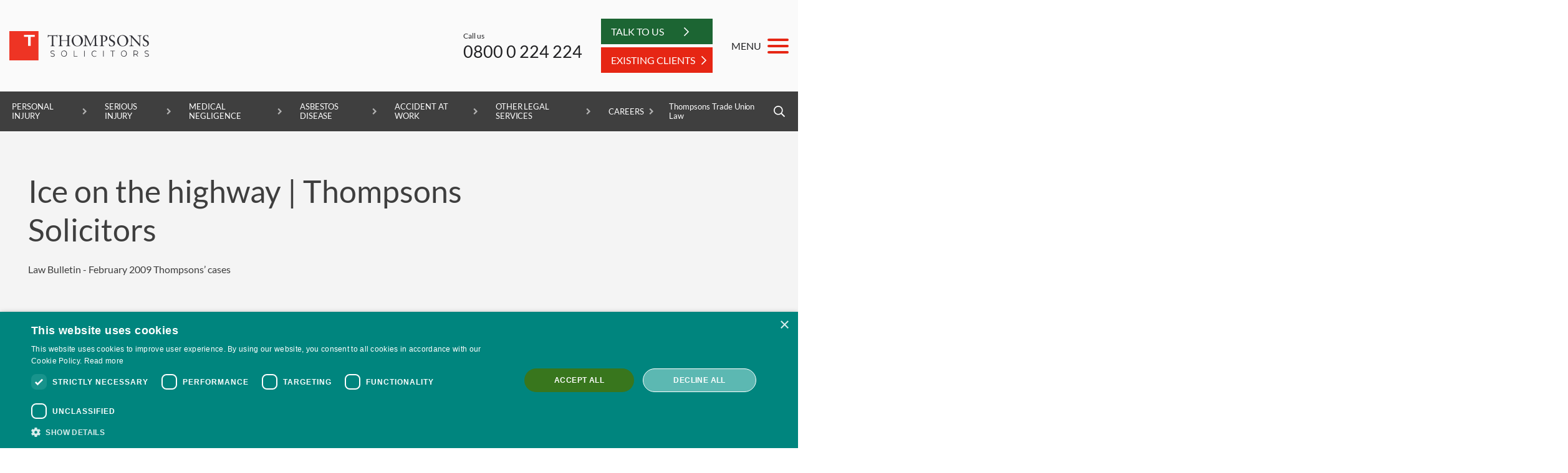

--- FILE ---
content_type: text/html; charset=utf-8
request_url: https://www.thompsons.law/news/news-archive/law-bulletin-february-2009/ice-on-the-highway
body_size: 21648
content:
<!doctype html>
<style>body, html {
    overflow-x: hidden;
    scroll-behavior: smooth;
}</style>
<html class="no-js" lang="en">
<head>
 <!-- Matomo Tag Manager -->
<script>
  var _mtm = window._mtm = window._mtm || [];
  _mtm.push({'mtm.startTime': (new Date().getTime()), 'event': 'mtm.Start'});
  (function() {
    var d=document, g=d.createElement('script'), s=d.getElementsByTagName('script')[0];
    g.async=true; g.src='https://cdn.matomo.cloud/thompsonslaw.matomo.cloud/container_L4bH6mNu.js'; s.parentNode.insertBefore(g,s);
  })();
</script>
<!-- End Matomo Tag Manager -->

    <script type="text/javascript" charset="UTF-8" src="//cdn.cookie-script.com/s/51eb6c757f6c9fd1b4752f2e3ba01ae6.js"></script>
    <script>
        var _paq = window._paq || [];
        (function() {
            var u="https://thompsonslaw.matomo.cloud/";
            _paq.push(['setTrackerUrl', u+'matomo.php']);
            _paq.push(['setSiteId', '1']);
            _paq.push(['trackPageView']);
            _paq.push(['enableLinkTracking']);
            var d=document, g=d.createElement('script'), s=d.getElementsByTagName('script')[0];
            g.type='text/javascript'; g.async=true; g.defer=true; g.src=u+'matomo.js'; s.parentNode.insertBefore(g,s);
        })();
    </script>
    <meta charset="utf-8">
    <meta http-equiv="X-UA-Compatible" content="IE=edge">
    <meta name="viewport" content="width=device-width, initial-scale=1">
    <title>Ice on the highway | Thompsons Solicitors</title>
    <link rel="canonical" href="https://www.thompsons.law/news/news-archive/law-bulletin-february-2009/ice-on-the-highway" />

    <meta name="twitter:card" content="summary_large_image">
    <meta name="twitter:site" content="https://www.thompsons.law/news/news-archive/law-bulletin-february-2009/ice-on-the-highway">
    <meta name="twitter:title" content="Ice on the highway | Thompsons Solicitors">
    <meta name="twitter:title" content="Ice on the highway | Thompsons Solicitors" />
    <meta name="twitter:image" content="https://www.thompsons.law/media/5478/logo_primary.jpg" />

        <meta property="og:description" content="Thompsons is the UK&#39;s most experienced trade union and personal injury firm, campaigning for the rights of workers from offices nationwide and this website." />
        <meta name="twitter:description" content="Thompsons is the UK&#39;s most experienced trade union and personal injury firm, campaigning for the rights of workers from offices nationwide and this website." />
        <meta name="description" content="Thompsons is the UK&#39;s most experienced trade union and personal injury firm, campaigning for the rights of workers from offices nationwide and this website.">
    <meta property="og:url" content="https://www.thompsons.law/news/news-archive/law-bulletin-february-2009/ice-on-the-highway" />
    <meta property="og:image" content="https://www.thompsons.law/media/5478/logo_primary.jpg" />
    <meta property="og:site_name" content="Thompsons Solicitors" />
    <meta property="og:type" content="website" />
    <meta property="og:title" content="Ice on the highway | Thompsons Solicitors" />

    <meta name="author" content="Thompsons Solicitors" />
    <meta name="msvalidate.01" content="53CB827781AE44C51369A8CAEECF5248" />
    <link rel="apple-touch-icon-precomposed" sizes="57x57" href="https://www.thompsons.law/apple-touch-icon-57x57.png" />
    <link rel="apple-touch-icon-precomposed" sizes="114x114" href="https://www.thompsons.law/apple-touch-icon-114x114.png" />
    <link rel="apple-touch-icon-precomposed" sizes="72x72" href="https://www.thompsons.law/apple-touch-icon-72x72.png" />
    <link rel="apple-touch-icon-precomposed" sizes="144x144" href="https://www.thompsons.law/apple-touch-icon-144x144.png" />
    <link rel="apple-touch-icon-precomposed" sizes="120x120" href="https://www.thompsons.law/apple-touch-icon-120x120.png" />
    <link rel="apple-touch-icon-precomposed" sizes="152x152" href="https://www.thompsons.law/apple-touch-icon-152x152.png" />
    <link rel="icon" type="image/png" href="https://www.thompsons.law/favicon-32x32.png" sizes="32x32" />
    <link rel="icon" type="image/png" href="https://www.thompsons.law/favicon-16x16.png" sizes="16x16" />
    <meta name="application-name" content="Thompsons Solicitors" />
    <meta name="msapplication-TileColor" content="#FFFFFF" />
    <meta name="msapplication-TileImage" content="https://www.thompsons.law/mstile-144x144.png" />
    <link rel="stylesheet" href=https://use.typekit.net/ulq5hif.css>
    
    <link rel="preload" href="https://fonts.googleapis.com/css2?family=Lato:ital,wght@0,300;0,400;0,700;1,300;1,400;1,700&display=swap" as="style" onload="this.onload=null;this.rel='stylesheet'">
    <noscript><link rel="stylesheet" href="https://fonts.googleapis.com/css2?family=Lato:ital,wght@0,300;0,400;0,700;1,300;1,400;1,700&display=swap"></noscript>

    <link href="/assets/stylesheets/vendorbootstrap-grid.css?v=1.3" type="text/css" rel="stylesheet"/><link href="/DependencyHandler.axd?s=L2Fzc2V0cy9zdHlsZXNoZWV0cy92ZW5kb3IvZmxpY2tpdHkuY3NzOy9hc3NldHMvc3R5bGVzaGVldHMvbW1lbnUuY3NzOw&amp;t=Css&amp;cdv=5" type="text/css" rel="stylesheet"/><link href="/assets/stylesheets/custombase.css?v=1" type="text/css" rel="stylesheet"/><link href="/assets/stylesheets/header2.css?v=1.3" type="text/css" rel="stylesheet"/><link href="/assets/stylesheets/customhelpers.css?v=1.2" type="text/css" rel="stylesheet"/><link href="/assets/stylesheets/customsite.css?v=3.3" type="text/css" rel="stylesheet"/><link href="/assets/stylesheets/our-client-page.css?v=1.5" type="text/css" rel="stylesheet"/><link href="/assets/stylesheets/services.css?v=1" type="text/css" rel="stylesheet"/><link href="/assets/stylesheets/cta-banner.css?v=1" type="text/css" rel="stylesheet"/><link href="/assets/stylesheets/people-carousel.css?v=2" type="text/css" rel="stylesheet"/>
    
       
    <script src="/assets/js/vendor/jquery-3.5.1.min.js"></script>
        <script>
            (function (w, d, s, l, i) {
                w[l] = w[l] || []; w[l].push({
                    'gtm.start':
                        new Date().getTime(), event: 'gtm.js'
                }); var f = d.getElementsByTagName(s)[0],
                    j = d.createElement(s), dl = l != 'dataLayer' ? '&l=' + l : ''; j.defer = true; j.src =
                        'https://www.googletagmanager.com/gtm.js?id=' + i + dl; f.parentNode.insertBefore(j, f);
            })(window, document, 'script', 'dataLayer', 'GTM-PFW8QD');
        </script>
        <script>var $wc_load=function(a){return JSON.parse(JSON.stringify(a))},$wc_leads=$wc_leads||{doc:{url:$wc_load(document.URL),ref:$wc_load(document.referrer),search:$wc_load(location.search),hash:$wc_load(location.hash)}};</script>
        <script src="//s.ksrndkehqnwntyxlhgto.com/123135.js"></script>
    <script src="https://ajax.aspnetcdn.com/ajax/jquery.validate/1.16.0/jquery.validate.min.js"></script>
    <script src="https://ajax.aspnetcdn.com/ajax/mvc/5.2.3/jquery.validate.unobtrusive.min.js"></script>
</head>
<body>
    <!-- Google Tag Manager (noscript) -->
    <noscript><iframe src="https://www.googletagmanager.com/ns.html?id=GTM-PFW8QD" height="0" width="0" style="display:none;visibility:hidden"></iframe></noscript> 
    <!-- End Google Tag Manager (noscript) -->
<a id="top"></a>
  <!-- New Menu Here -->
    

    <header class="header2 header-row-sticky" data-attrib="Thompsons Law">
        <div class="header2__upper">
            <div class="header2__tools header2-constrain">
                <a href="/" class="header2__logo-link">
                    <img src="/media/5887/ts-logo-2023.svg" class="header2__logo" alt="Thompsons Solicitors - Standing Up For You">
                </a> 
                <div class="header2__actions">
                    <div class="header2__trustpilot d-none d-md-flex">
<!-- TrustBox widget - Micro Combo -->
<div class="trustpilot-widget" data-locale="en-US" data-template-id="5419b6ffb0d04a076446a9af" data-businessunit-id="5c98b177891e210001e7c180" data-style-height="44px" data-style-width="95%" data-theme="light">
<a href="https://www.trustpilot.com/review/thompsons.law" target="_blank" rel="noopener">Trustpilot</a>
</div>
<!-- End TrustBox widget -->
						
                    </div>
                    <div class="header2-call">
                        <div class="header2-call__text">Call us</div>
                        <a href="tel:08000224224" class="header2-call__number">0800 0 224 224</a>
                    </div>

                    <div class="header2__buttons d-none d-md-block">
                                <a href="/start-a-claim" class="header2__btn">
                                    <span>Talk to Us</span>
                                    <svg xmlns="http://www.w3.org/2000/svg" viewBox="0 0 256 512" width="8" height="16"><path d="M24.707 38.101L4.908 57.899c-4.686 4.686-4.686 12.284 0 16.971L185.607 256 4.908 437.13c-4.686 4.686-4.686 12.284 0 16.971L24.707 473.9c4.686 4.686 12.284 4.686 16.971 0l209.414-209.414c4.686-4.686 4.686-12.284 0-16.971L41.678 38.101c-4.687-4.687-12.285-4.687-16.971 0z" /></svg>
                                </a>
                             <a href="/existing-customers" class="header2__btn-red">
                              <span>Existing clients</span>
                              <svg xmlns="http://www.w3.org/2000/svg" viewBox="0 0 256 512" width="8" height="16"><path d="M24.707 38.101L4.908 57.899c-4.686 4.686-4.686 12.284 0 16.971L185.607 256 4.908 437.13c-4.686 4.686-4.686 12.284 0 16.971L24.707 473.9c4.686 4.686 12.284 4.686 16.971 0l209.414-209.414c4.686-4.686 4.686-12.284 0-16.971L41.678 38.101c-4.687-4.687-12.285-4.687-16.971 0z" /></svg>
                          </a>
                    </div>
                    
                    <button class="header2-menu-btn">
                        <span class="header2-menu-btn__label">MENU</span>
                        <span class="hamburger hamburger--slider">
                            <span class="hamburger-box">
                                <span class="hamburger-inner"></span>
                            </span>
                        </span>
                    </button>
                    <a href="#v2-menu" class="header2-mobile-menu-btn">
                        <div class="hamburger hamburger--slider">
                            <div class="hamburger-box">
                                <div class="hamburger-inner"></div>
                            </div>
                        </div>
                    </a>
                </div>
            </div>
        </div>
		
		<div class="header2__buttons d-block d-md-none">
        	<div class="row">
				<div class="col-12">
                            <a href="/start-a-claim" class="header2__btn">
                                <span>TALK TO US</span>
                                <svg xmlns="http://www.w3.org/2000/svg" viewBox="0 0 256 512" width="8" height="16"><path d="M24.707 38.101L4.908 57.899c-4.686 4.686-4.686 12.284 0 16.971L185.607 256 4.908 437.13c-4.686 4.686-4.686 12.284 0 16.971L24.707 473.9c4.686 4.686 12.284 4.686 16.971 0l209.414-209.414c4.686-4.686 4.686-12.284 0-16.971L41.678 38.101c-4.687-4.687-12.285-4.687-16.971 0z" /></svg>
                            </a>
                        <a href="/existing-customers" class="header2__btn-red">
                              <span>Existing clients</span>
                              <svg xmlns="http://www.w3.org/2000/svg" viewBox="0 0 256 512" width="8" height="16"><path d="M24.707 38.101L4.908 57.899c-4.686 4.686-4.686 12.284 0 16.971L185.607 256 4.908 437.13c-4.686 4.686-4.686 12.284 0 16.971L24.707 473.9c4.686 4.686 12.284 4.686 16.971 0l209.414-209.414c4.686-4.686 4.686-12.284 0-16.971L41.678 38.101c-4.687-4.687-12.285-4.687-16.971 0z" /></svg>
                          </a>
                </div>
            </div>
        </div>
        
			<div class="header2__trustpilot-mobile d-block d-md-none">
				<div class="container">
					<div class="row">
						<div class="col-10 offset-1">
						    
<!-- TrustBox widget - Micro Combo -->
<div class="trustpilot-widget" data-locale="en-US" data-template-id="5419b6ffb0d04a076446a9af" data-businessunit-id="5c98b177891e210001e7c180" data-style-height="44px" data-style-width="95%" data-theme="light">
<a href="https://www.trustpilot.com/review/thompsons.law" target="_blank" rel="noopener">Trustpilot</a>
</div>
<!-- End TrustBox widget -->

						</div>
					</div>
				</div>
			</div>
        <div class="header2-mobile-actions">
            <svg xmlns="http://www.w3.org/2000/svg" viewBox="0 0 512 512" width="18" height="18" class="header2-mobile-actions__icon"><path d="M487.8 24.1L387 .8c-14.7-3.4-29.8 4.2-35.8 18.1l-46.5 108.5c-5.5 12.7-1.8 27.7 8.9 36.5l53.9 44.1c-34 69.2-90.3 125.6-159.6 159.6l-44.1-53.9c-8.8-10.7-23.8-14.4-36.5-8.9L18.9 351.3C5 357.3-2.6 372.3.8 387L24 487.7C27.3 502 39.9 512 54.5 512 306.7 512 512 307.8 512 54.5c0-14.6-10-27.2-24.2-30.4zM55.1 480l-23-99.6 107.4-46 59.5 72.8c103.6-48.6 159.7-104.9 208.1-208.1l-72.8-59.5 46-107.4 99.6 23C479.7 289.7 289.6 479.7 55.1 480z"></path></svg>
            Call us:&nbsp;
            <a href="tel:08000224224" class="header2-mobile-actions__link">0800 0 224 224</a>
        </div>

        <div class="header2__nav-panels">
            <div class="header2__nav-panel">
                <div class="header2-constrain">
                    <!-- This is the default desktop menu.  Should be limited to 2 levels of nesting. -->
                    <ul class="header2__nav">
                                <li>
                                    <a href="/services/personal-injury-claims" class="tl">Personal Injury</a>
                                    <ul>
                                            <li class="personalinjury">
                                                <a href="/services/personal-injury-claims">Personal Injury Claims</a>
                                            </li>
                                            <li class="personalinjury">
                                                <a href="/services/personal-injury-claims/child-accident-claims">Child Accident Claims</a>
                                            </li>
                                            <li class="personalinjury">
                                                <a href="/services/personal-injury-claims/accidents-in-public-places-claims">Accidents in Public Places Claims</a>
                                            </li>
                                            <li class="personalinjury">
                                                <a href="/services/personal-injury-claims/slips-trips-and-falls-claims">Slips, Trips and Falls Claims</a>
                                            </li>
                                            <li class="personalinjury">
                                                <a href="/services/personal-injury-claims/foreign-accident-claims">Foreign Accident Claims</a>
                                            </li>
                                    </ul>
                                </li>
                                <li>
                                    <a href="/services/serious-injury-claims" class="tl">Serious Injury</a>
                                    <ul>
                                            <li class="seriousinjury">
                                                <a href="/services/serious-injury-claims">Serious Injury Claims</a>
                                            </li>
                                            <li class="seriousinjury">
                                                <a href="/services/serious-injury-claims/spinal-cord-injury-claims">Spinal Cord Injury Claims</a>
                                            </li>
                                            <li class="seriousinjury">
                                                <a href="/services/serious-injury-claims/brain-injury-claims">Brain Injury Claims</a>
                                            </li>
                                            <li class="seriousinjury">
                                                <a href="/services/serious-injury-claims/amputation-claims">Amputation Claims</a>
                                            </li>
                                            <li class="seriousinjury">
                                                <a href="/services/serious-injury-claims/serious-burn-injury-claims">Serious Burn Injury Claims</a>
                                            </li>
                                            <li class="seriousinjury">
                                                <a href="/services/serious-injury-claims/fatal-accident-claims">Fatal Accident Claims</a>
                                            </li>
                                            <li class="seriousinjury">
                                                <a href="/services/medical-negligence-claims/cauda-equina-syndrome-claims">Cauda Equina Syndrome Claims</a>
                                            </li>
                                    </ul>
                                </li>
                                <li>
                                    <a href="/services/medical-negligence-claims" class="tl">Medical Negligence</a>
                                    <ul>
                                            <li class="medicalnegligence">
                                                <a href="/services/medical-negligence-claims">Medical Negligence Claims</a>
                                            </li>
                                            <li class="medicalnegligence">
                                                <a href="/services/medical-negligence-claims/cerebral-palsy-claims">Cerebral Palsy Claims</a>
                                            </li>
                                            <li class="medicalnegligence">
                                                <a href="/services/medical-negligence-claims/birth-injury-claims">Birth Injury Claims</a>
                                            </li>
                                            <li class="medicalnegligence">
                                                <a href="/services/medical-negligence-claims/operation-claims">Operation Claims</a>
                                            </li>
                                            <li class="medicalnegligence">
                                                <a href="/services/medical-negligence-claims/misdiagnosis-claims">Misdiagnosis Claims</a>
                                            </li>
                                            <li class="medicalnegligence">
                                                <a href="/services/medical-negligence-claims/scaphoid-fracture-claims">Scaphoid Fracture Claims</a>
                                            </li>
                                            <li class="medicalnegligence">
                                                <a href="/services/medical-negligence-claims/hospital-negligence-claims">Hospital Negligence Claims</a>
                                            </li>
                                            <li class="medicalnegligence">
                                                <a href="/services/medical-negligence-claims/product-liability-claims">Product Liability Claims</a>
                                            </li>
                                            <li class="medicalnegligence">
                                                <a href="/services/medical-negligence-claims/doctor-negligence-claims">Doctor Negligence Claims</a>
                                            </li>
                                            <li class="medicalnegligence">
                                                <a href="/services/medical-negligence-claims/vaginal-mesh-claims">Vaginal Mesh Claims</a>
                                            </li>
                                            <li class="medicalnegligence">
                                                <a href="/services/medical-negligence-claims/orthopaedic-claims">Orthopaedic Claims</a>
                                            </li>
                                            <li class="medicalnegligence">
                                                <a href="/services/medical-negligence-claims/rectal-mesh-claims">Rectal Mesh Claims</a>
                                            </li>
                                            <li class="medicalnegligence">
                                                <a href="/services/medical-negligence-claims/childbirth-tear-claims">Childbirth Tear Claims</a>
                                            </li>
                                            <li class="medicalnegligence">
                                                <a href="/services/medical-negligence-claims/cancer-misdiagnosis-claims">Cancer Misdiagnosis claims</a>
                                            </li>
                                            <li class="medicalnegligence">
                                                <a href="/services/medical-negligence-claims/sepsis-claims">Sepsis Claims</a>
                                            </li>
                                    </ul>
                                </li>
                                <li>
                                    <a href="/services/asbestos-disease-claims" class="tl">Asbestos Disease</a>
                                    <ul>
                                            <li class="asbestosdisease">
                                                <a href="/services/asbestos-disease-claims">Asbestos Disease Claims</a>
                                            </li>
                                            <li class="asbestosdisease">
                                                <a href="/services/asbestos-disease-claims/mesothelioma-claims">Mesothelioma Claims</a>
                                            </li>
                                            <li class="asbestosdisease">
                                                <a href="/services/asbestos-disease-claims/pleural-thickening-claims">Pleural Thickening Claims</a>
                                            </li>
                                            <li class="asbestosdisease">
                                                <a href="/services/asbestos-disease-claims/lung-cancer-claims">Lung Cancer Claims</a>
                                            </li>
                                            <li class="asbestosdisease">
                                                <a href="/services/asbestos-disease-claims/asbestosis-claims">Asbestosis Claims</a>
                                            </li>
                                    </ul>
                                </li>
                                <li>
                                    <a href="/services/accidents-at-work-claims" class="tl">Accident at Work</a>
                                    <ul>
                                            <li class="accidentatwork">
                                                <a href="/services/accidents-at-work-claims">Accident at Work Claims</a>
                                            </li>
                                            <li class="accidentatwork">
                                                <a href="/services/accidents-at-work-claims/slips-trips-and-falls-at-work-claims">Slips, Trips and Falls at Work Claims</a>
                                            </li>
                                            <li class="accidentatwork">
                                                <a href="/services/accidents-at-work-claims/manual-handling-injury-claims">Manual Handling Injury Claims</a>
                                            </li>
                                            <li class="accidentatwork">
                                                <a href="/services/accidents-at-work-claims/crush-injury-claims">Crush Injury Claims</a>
                                            </li>
                                            <li class="accidentatwork">
                                                <a href="/services/accidents-at-work-claims/military-injury-claims">Military Injury Claims</a>
                                            </li>
                                            <li class="accidentatwork">
                                                <a href="/services/accidents-at-work-claims/cold-injury-claims">Cold Injury Claims</a>
                                            </li>
                                            <li class="accidentatwork">
                                                <a href="/services/accidents-at-work-claims/back-injury-at-work-claims">Back Injury at Work Claims</a>
                                            </li>
                                            <li class="accidentatwork">
                                                <a href="/services/accidents-at-work-claims/workplace-assault-claims">Workplace Assault Claims</a>
                                            </li>
                                            <li class="accidentatwork">
                                                <a href="/services/accidents-at-work-claims/strain-injury-claims">Strain Injury Claims</a>
                                            </li>
                                            <li class="accidentatwork">
                                                <a href="/services/accidents-at-work-claims/farm-accident-and-injury-claims">Farm Accident and Injury Claims</a>
                                            </li>
                                            <li class="accidentatwork">
                                                <a href="/services/accidents-at-work-claims/forklift-accident-claims">Forklift Accident Claims</a>
                                            </li>
                                            <li class="accidentatwork">
                                                <a href="/services/accidents-at-work-claims/construction-accident-claims">Construction Accident Claims</a>
                                            </li>
                                            <li class="accidentatwork">
                                                <a href="/services/accidents-at-work-claims/factory-accident-claims">Factory Accident Claims</a>
                                            </li>
                                    </ul>
                                </li>
                                <li>
                                    <a class="tl">Other Legal Services</a>
                                    <ul>
                                            <li class="otherlegalservices">
                                                <a href="/services/road-traffic-accidents-claims">Road Traffic Accident Claims</a>
                                            </li>
                                            <li class="otherlegalservices">
                                                <a href="/services/industrial-disease-claims">Industrial Disease Claims</a>
                                            </li>
                                            <li class="otherlegalservices">
                                                <a href="/services/settlement-agreements">Settlement Agreements</a>
                                            </li>
                                            <li class="otherlegalservices">
                                                <a href="/services/large-scale-settlement-agreements">Large-scale Settlement Agreements</a>
                                            </li>
                                            <li class="otherlegalservices">
                                                <a href="/services/more-legal-services">More Legal Services</a>
                                            </li>
                                    </ul>
                                </li>
                                    <li>
                                        <a href="/about/careers" class="dropdown-toggle"> Careers </a>
                                    </li>

                        <!-- <li class="header2__list-right"><a href="https://www.thompsonstradeunion.law/covid-19-hub" target="_blank">Covid-19 Advice</a></li> -->
                                <li class="header2__list-right"><a href="https://www.thompsonstradeunion.law/" target="_blank">Thompsons Trade Union Law</a></li>
                        <li class="header2__list-right">
                            <button class="header2__search-btn"><svg xmlns="http://www.w3.org/2000/svg" viewBox="0 0 512 512" width="18" height="18"><path d="M508.5 468.9L387.1 347.5c-2.3-2.3-5.3-3.5-8.5-3.5h-13.2c31.5-36.5 50.6-84 50.6-136C416 93.1 322.9 0 208 0S0 93.1 0 208s93.1 208 208 208c52 0 99.5-19.1 136-50.6v13.2c0 3.2 1.3 6.2 3.5 8.5l121.4 121.4c4.7 4.7 12.3 4.7 17 0l22.6-22.6c4.7-4.7 4.7-12.3 0-17zM208 368c-88.4 0-160-71.6-160-160S119.6 48 208 48s160 71.6 160 160-71.6 160-160 160z" /></svg></button>
                            <form action="/search/" method="get" class="header2-search">
                                <input type="search" placeholder="Search Thompsons" class="header2-search__input" id="mobiSearch" name="Query">
                                <input type="submit" class="header2-search__submit" value="Search">
                            </form>
                        </li>
                    </ul>
                </div>
            </div>

            <!--
            This is the mega menu.  Lots of mark-up as there's a lot going on in the design, but broadly there are three sections of content in the mega-menu.
            The first two sections contain nested lists of navigation, so are structurally similar (though different looking, hence a modifier class on the container).  The third contains general links/buttons etc.
            -->
            <div class="header2__mega-panel">
                <div class="header2__container">

                    <!-- First section of mega-menu content.  Nested list with some specific mark-up to facilitate slide-out sub-menus.  Should only allow to 2 nested levels I think, but built to cater for 3 if necessary. -->
                    <div class="header2__mega-section">
                        <div class="header2-mega">
                            <h2 class="header2-mega__heading">Our claims services</h2>
                            <ul class="header2-megamenu">

                                        <li class="has-children">
                                            <a href="">Personal Injury</a>
                                            <div>
                                                <h3 class="header2-mega__heading">Personal Injury</h3> <!-- This should have the same text as the <a> tag, above. -->
                                                <ul>
                                                            <li>
                                                                <a href="/services/personal-injury-claims">Personal Injury Claims</a>
                                                            </li>
                                                            <li>
                                                                <a href="/services/personal-injury-claims/child-accident-claims">Child Accident Claims</a>
                                                            </li>
                                                            <li>
                                                                <a href="/services/personal-injury-claims/accidents-in-public-places-claims">Accidents in Public Places Claims</a>
                                                            </li>
                                                            <li>
                                                                <a href="/services/personal-injury-claims/slips-trips-and-falls-claims">Slips, Trips and Falls Claims</a>
                                                            </li>
                                                            <li>
                                                                <a href="/services/personal-injury-claims/foreign-accident-claims">Foreign Accident Claims</a>
                                                            </li>
                                                    <!-- <li><a class="header2-mega__back">Go back</a></li> -->
                                                </ul>
                                            </div>
                                        </li>
                                        <li class="has-children">
                                            <a href="">Serious Injury</a>
                                            <div>
                                                <h3 class="header2-mega__heading">Serious Injury</h3> <!-- This should have the same text as the <a> tag, above. -->
                                                <ul>
                                                            <li>
                                                                <a href="/services/serious-injury-claims">Serious Injury Claims</a>
                                                            </li>
                                                            <li>
                                                                <a href="/services/serious-injury-claims/spinal-cord-injury-claims">Spinal Cord Injury Claims</a>
                                                            </li>
                                                            <li>
                                                                <a href="/services/serious-injury-claims/brain-injury-claims">Brain Injury Claims</a>
                                                            </li>
                                                            <li>
                                                                <a href="/services/serious-injury-claims/amputation-claims">Amputation Claims</a>
                                                            </li>
                                                            <li>
                                                                <a href="/services/serious-injury-claims/serious-burn-injury-claims">Serious Burn Injury Claims</a>
                                                            </li>
                                                            <li>
                                                                <a href="/services/serious-injury-claims/fatal-accident-claims">Fatal Accident Claims</a>
                                                            </li>
                                                            <li>
                                                                <a href="/services/medical-negligence-claims/cauda-equina-syndrome-claims">Cauda Equina Syndrome Claims</a>
                                                            </li>
                                                    <!-- <li><a class="header2-mega__back">Go back</a></li> -->
                                                </ul>
                                            </div>
                                        </li>
                                        <li class="has-children">
                                            <a href="">Medical Negligence</a>
                                            <div>
                                                <h3 class="header2-mega__heading">Medical Negligence</h3> <!-- This should have the same text as the <a> tag, above. -->
                                                <ul>
                                                            <li>
                                                                <a href="/services/medical-negligence-claims">Medical Negligence Claims</a>
                                                            </li>
                                                            <li>
                                                                <a href="/services/medical-negligence-claims/cerebral-palsy-claims">Cerebral Palsy Claims</a>
                                                            </li>
                                                            <li>
                                                                <a href="/services/medical-negligence-claims/birth-injury-claims">Birth Injury Claims</a>
                                                            </li>
                                                            <li>
                                                                <a href="/services/medical-negligence-claims/operation-claims">Operation Claims</a>
                                                            </li>
                                                            <li>
                                                                <a href="/services/medical-negligence-claims/misdiagnosis-claims">Misdiagnosis Claims</a>
                                                            </li>
                                                            <li>
                                                                <a href="/services/medical-negligence-claims/scaphoid-fracture-claims">Scaphoid Fracture Claims</a>
                                                            </li>
                                                            <li>
                                                                <a href="/services/medical-negligence-claims/hospital-negligence-claims">Hospital Negligence Claims</a>
                                                            </li>
                                                            <li>
                                                                <a href="/services/medical-negligence-claims/product-liability-claims">Product Liability Claims</a>
                                                            </li>
                                                            <li>
                                                                <a href="/services/medical-negligence-claims/doctor-negligence-claims">Doctor Negligence Claims</a>
                                                            </li>
                                                            <li>
                                                                <a href="/services/medical-negligence-claims/vaginal-mesh-claims">Vaginal Mesh Claims</a>
                                                            </li>
                                                            <li>
                                                                <a href="/services/medical-negligence-claims/orthopaedic-claims">Orthopaedic Claims</a>
                                                            </li>
                                                            <li>
                                                                <a href="/services/medical-negligence-claims/rectal-mesh-claims">Rectal Mesh Claims</a>
                                                            </li>
                                                            <li>
                                                                <a href="/services/medical-negligence-claims/childbirth-tear-claims">Childbirth Tear Claims</a>
                                                            </li>
                                                            <li>
                                                                <a href="/services/medical-negligence-claims/cancer-misdiagnosis-claims">Cancer Misdiagnosis claims</a>
                                                            </li>
                                                            <li>
                                                                <a href="/services/medical-negligence-claims/sepsis-claims">Sepsis Claims</a>
                                                            </li>
                                                    <!-- <li><a class="header2-mega__back">Go back</a></li> -->
                                                </ul>
                                            </div>
                                        </li>
                                        <li class="has-children">
                                            <a href="">Asbestos Disease</a>
                                            <div>
                                                <h3 class="header2-mega__heading">Asbestos Disease</h3> <!-- This should have the same text as the <a> tag, above. -->
                                                <ul>
                                                            <li>
                                                                <a href="/services/asbestos-disease-claims">Asbestos Disease Claims</a>
                                                            </li>
                                                            <li>
                                                                <a href="/services/asbestos-disease-claims/mesothelioma-claims">Mesothelioma Claims</a>
                                                            </li>
                                                            <li>
                                                                <a href="/services/asbestos-disease-claims/pleural-thickening-claims">Pleural Thickening Claims</a>
                                                            </li>
                                                            <li>
                                                                <a href="/services/asbestos-disease-claims/lung-cancer-claims">Lung Cancer Claims</a>
                                                            </li>
                                                            <li>
                                                                <a href="/services/asbestos-disease-claims/asbestosis-claims">Asbestosis Claims</a>
                                                            </li>
                                                    <!-- <li><a class="header2-mega__back">Go back</a></li> -->
                                                </ul>
                                            </div>
                                        </li>
                                        <li class="has-children">
                                            <a href="">Accident at Work</a>
                                            <div>
                                                <h3 class="header2-mega__heading">Accident at Work</h3> <!-- This should have the same text as the <a> tag, above. -->
                                                <ul>
                                                            <li>
                                                                <a href="/services/accidents-at-work-claims">Accident at Work Claims</a>
                                                            </li>
                                                            <li>
                                                                <a href="/services/accidents-at-work-claims/slips-trips-and-falls-at-work-claims">Slips, Trips and Falls at Work Claims</a>
                                                            </li>
                                                            <li>
                                                                <a href="/services/accidents-at-work-claims/manual-handling-injury-claims">Manual Handling Injury Claims</a>
                                                            </li>
                                                            <li>
                                                                <a href="/services/accidents-at-work-claims/crush-injury-claims">Crush Injury Claims</a>
                                                            </li>
                                                            <li>
                                                                <a href="/services/accidents-at-work-claims/military-injury-claims">Military Injury Claims</a>
                                                            </li>
                                                            <li>
                                                                <a href="/services/accidents-at-work-claims/cold-injury-claims">Cold Injury Claims</a>
                                                            </li>
                                                            <li>
                                                                <a href="/services/accidents-at-work-claims/back-injury-at-work-claims">Back Injury at Work Claims</a>
                                                            </li>
                                                            <li>
                                                                <a href="/services/accidents-at-work-claims/workplace-assault-claims">Workplace Assault Claims</a>
                                                            </li>
                                                            <li>
                                                                <a href="/services/accidents-at-work-claims/strain-injury-claims">Strain Injury Claims</a>
                                                            </li>
                                                            <li>
                                                                <a href="/services/accidents-at-work-claims/farm-accident-and-injury-claims">Farm Accident and Injury Claims</a>
                                                            </li>
                                                            <li>
                                                                <a href="/services/accidents-at-work-claims/forklift-accident-claims">Forklift Accident Claims</a>
                                                            </li>
                                                            <li>
                                                                <a href="/services/accidents-at-work-claims/construction-accident-claims">Construction Accident Claims</a>
                                                            </li>
                                                            <li>
                                                                <a href="/services/accidents-at-work-claims/factory-accident-claims">Factory Accident Claims</a>
                                                            </li>
                                                    <!-- <li><a class="header2-mega__back">Go back</a></li> -->
                                                </ul>
                                            </div>
                                        </li>
                                        <li class="has-children">
                                            <a href="">Other Legal Services</a>
                                            <div>
                                                <h3 class="header2-mega__heading">Other Legal Services</h3> <!-- This should have the same text as the <a> tag, above. -->
                                                <ul>
                                                            <li class="has-children">
                                                                <a href="/services/road-traffic-accidents-claims">Road Traffic Accident Claims</a> 
                                                                <div>
                                                                    <h3 class="header2-mega__heading">Road Traffic Accident Claims</h3>
                                                                
                                                                    <ul>
                                                                            <li>
                                                                                <a href="/services/road-traffic-accidents-claims" title="Road Traffic Accident Claims">Road Traffic Accident Claims</a>
                                                                            </li>
                                                                        
                                                                            <li>
                                                                                <ul>
                                                                                    <li>
                                                                                        <a href="/services/road-traffic-accidents-claims/pedestrian-accident-claims">Pedestrian Accident Claims</a>
                                                                                    </li>
                                                                                </ul>
                                                                            </li>
                                                                            <li>
                                                                                <ul>
                                                                                    <li>
                                                                                        <a href="/services/road-traffic-accidents-claims/motorcycle-accident-claims">Motorcycle Accident Claims</a>
                                                                                    </li>
                                                                                </ul>
                                                                            </li>
                                                                            <li>
                                                                                <ul>
                                                                                    <li>
                                                                                        <a href="/services/road-traffic-accidents-claims/cycling-accidents-claims">Cycling Accidents Claims</a>
                                                                                    </li>
                                                                                </ul>
                                                                            </li>
                                                                            <li>
                                                                                <ul>
                                                                                    <li>
                                                                                        <a href="/services/road-traffic-accidents-claims/car-accident-claims">Car Accident Claims</a>
                                                                                    </li>
                                                                                </ul>
                                                                            </li>
                                                                            <li>
                                                                                <ul>
                                                                                    <li>
                                                                                        <a href="/services/road-traffic-accidents-claims/fatal-road-traffic-accident-claims">Fatal Road Traffic Accident Claims</a>
                                                                                    </li>
                                                                                </ul>
                                                                            </li>
                                                                    </ul>
                                                                </div>
                                                            </li>
                                                            <li class="has-children">
                                                                <a href="/services/industrial-disease-claims">Industrial Disease Claims</a> 
                                                                <div>
                                                                    <h3 class="header2-mega__heading">Industrial Disease Claims</h3>
                                                                
                                                                    <ul>
                                                                            <li>
                                                                                <a href="/services/industrial-disease-claims" title="Industrial Disease Claims">Industrial Disease Claims</a>
                                                                            </li>
                                                                        
                                                                            <li>
                                                                                <ul>
                                                                                    <li>
                                                                                        <a href="/services/industrial-disease-claims/respiratory-and-lung-disease-claims">Respiratory and Lung Disease Claims</a>
                                                                                    </li>
                                                                                </ul>
                                                                            </li>
                                                                            <li>
                                                                                <ul>
                                                                                    <li>
                                                                                        <a href="/services/industrial-disease-claims/skin-disease-claims">Skin Disease Claims</a>
                                                                                    </li>
                                                                                </ul>
                                                                            </li>
                                                                            <li>
                                                                                <ul>
                                                                                    <li>
                                                                                        <a href="/services/industrial-disease-claims/vibration-injury-claims">Vibration Injury Claims</a>
                                                                                    </li>
                                                                                </ul>
                                                                            </li>
                                                                            <li>
                                                                                <ul>
                                                                                    <li>
                                                                                        <a href="/services/industrial-disease-claims/occupational-cancer-claims">Occupational Cancer Claims</a>
                                                                                    </li>
                                                                                </ul>
                                                                            </li>
                                                                            <li>
                                                                                <ul>
                                                                                    <li>
                                                                                        <a href="/support/legal-guides/silicosis-compensation-claims">Silicosis Compensation Claims</a>
                                                                                    </li>
                                                                                </ul>
                                                                            </li>
                                                                    </ul>
                                                                </div>
                                                            </li>
                                                            <li>
                                                                <a href="/services/settlement-agreements">Settlement Agreements</a>
                                                            </li>
                                                            <li>
                                                                <a href="/services/large-scale-settlement-agreements">Large-scale Settlement Agreements</a>
                                                            </li>
                                                            <li class="has-children">
                                                                <a href="/services/more-legal-services">More Legal Services</a> 
                                                                <div>
                                                                    <h3 class="header2-mega__heading">More Legal Services</h3>
                                                                
                                                                    <ul>
                                                                            <li>
                                                                                <a href="/services/more-legal-services" title="More Legal Services">More Legal Services</a>
                                                                            </li>
                                                                        
                                                                            <li>
                                                                                <ul>
                                                                                    <li>
                                                                                        <a href="/services/more-legal-services/power-of-attorney-solicitors">Power of attorney solicitors</a>
                                                                                    </li>
                                                                                </ul>
                                                                            </li>
                                                                            <li>
                                                                                <ul>
                                                                                    <li>
                                                                                        <a href="/services/more-legal-services/court-of-protection-and-deputyship">Court of Protection and Deputyship</a>
                                                                                    </li>
                                                                                </ul>
                                                                            </li>
                                                                            <li>
                                                                                <ul>
                                                                                    <li>
                                                                                        <a href="/services/more-legal-services/wills-and-probate-solicitors">Wills and Probate Solicitors</a>
                                                                                    </li>
                                                                                </ul>
                                                                            </li>
                                                                            <li>
                                                                                <ul>
                                                                                    <li>
                                                                                        <a href="/services/more-legal-services/criminal-law-services">Criminal Law Services</a>
                                                                                    </li>
                                                                                </ul>
                                                                            </li>
                                                                            <li>
                                                                                <ul>
                                                                                    <li>
                                                                                        <a href="/services/more-legal-services/conveyancing">Conveyancing</a>
                                                                                    </li>
                                                                                </ul>
                                                                            </li>
                                                                    </ul>
                                                                </div>
                                                            </li>
                                                    <!-- <li><a class="header2-mega__back">Go back</a></li> -->
                                                </ul>
                                            </div>
                                        </li>
                            </ul>
                        </div>
                    </div>

                    <!-- Second section of mega-menu content.  Very similar to first. -->
                    <div class="header2__mega-section">
                        <div class="header2-mega">
                            <h2 class="header2-mega__heading">More from Thompsons</h2>
 
                            <ul class="header2-megamenu header2-megamenu--alt">
                                        <li class="has-children">
                                            <a href="/support">Support and Advice</a>
                                              
                                            <div>
                                                <h3 class="header2-mega__heading">Support and Advice</h3> <!-- This should have the same text as the <a> tag, above. -->
                                                <ul>
                                                        <li>
                                                            <a href="/support/support">Support and Advice</a>
                                                        </li>
                                                        <li>
                                                            <a href="/support/how-to-make-a-personal-injury-claim">How to Make a Claim</a>
                                                        </li>
                                                        <li>
                                                            <a href="/support/legal-guides">Legal Guides</a>
                                                        </li>
                                                        <li>
                                                            <a href="/support/our-clients">Our Clients</a>
                                                        </li>
                                                        <li>
                                                            <a href="/support/charities-and-support-groups">Charities and Support Groups</a>
                                                        </li>
                                                </ul>
                                            </div>
                                        </li> 
                                        <li class="has-children">
                                            <a href="/about">About</a>
                                              
                                            <div>
                                                <h3 class="header2-mega__heading">About</h3> <!-- This should have the same text as the <a> tag, above. -->
                                                <ul>
                                                        <li>
                                                            <a href="/about/about-thompsons">About Thompsons</a>
                                                        </li>
                                                        <li>
                                                            <a href="/about/our-pledge">Our Pledge</a>
                                                        </li>
                                                        <li>
                                                            <a href="/about/our-people">Our People</a>
                                                        </li>
                                                        <li>
                                                            <a href="/about/our-offices">Our Offices</a>
                                                        </li>
                                                        <li>
                                                            <a href="/about/governance-and-regulation">Governance and Regulation</a>
                                                        </li>
                                                </ul>
                                            </div>
                                        </li> 
                                        <li class="has-children">
                                            <a href="/news">News</a>
                                              
                                            <div>
                                                <h3 class="header2-mega__heading">News</h3> <!-- This should have the same text as the <a> tag, above. -->
                                                <ul>
                                                        <li>
                                                            <a href="/news/news-and-media">News and Media</a>
                                                        </li>
                                                        <li>
                                                            <a href="/news/news-releases">News Releases</a>
                                                        </li>
                                                        <li>
                                                            <a href="/news/campaigns">Campaigns</a>
                                                        </li>
                                                        <li>
                                                            <a href="/news/commentary">Commentary</a>
                                                        </li>
                                                        <li>
                                                            <a href="/news/newsletters">Newsletters</a>
                                                        </li>
                                                        <li>
                                                            <a href="/news/our-press-office">Our Press Office</a>
                                                        </li>
                                                </ul>
                                            </div>
                                        </li> 
                                        <li class="">
                                            <a href="/about/careers">Careers</a>
                                        </li>
                                        <li class="">
                                            <a href="/about/contact-us">Contact Us</a>
                                        </li>
                                        <li class="">
                                            <a href="https://www.thompsonstradeunion.law/">Thompsons Trade Union Law</a>
                                        </li>
                            </ul>
                        </div>
                    </div>

                    <!-- Third section of mega-menu content.  General links/button. -->
                    <div class="header2__mega-section">
                        <h2 class="header2-mega__heading">Contact us today</h2>
                        <h3 class="header2-mega__action-heading">Call us free on</h3>
                        <p class="header2-mega__action"><a href="tel:08000224224" class="header2-mega__action-link">0800 0 224 224</a></p>
                        <h3 class="header2-mega__action-heading">Email us at</h3>
                        <p class="header2-mega__action"><a href="mailto:enquiries@thompsons.law" class="header2-mega__action-link">enquiries@thompsons.law</a></p>
                        <h3 class="header2-mega__action-heading">Contact one of our offices</h3>
                        
                            <p class="header2-mega__action"><a href="/about/our-offices" class="header2-mega__action-link">Find your local office</a></p>
                    </div>
                </div>
            </div>
        </div>
    </header>


<!-- A wrapper div is needed around all of the HTML. -->
<div class="page-wrapper">
  
    <!-- Here's the main website content, which will come from Thompsons as-is. -->
    <main class="main" id="skiptocontent">
        <div id="popupoverlay" onclick="overlayoff();"></div>
        <section class="bg-light-grey pad-v-xs-m" itemscope itemtype="http://schema.org/Article">	<div class="container lelr">		<div class="row">            <div class="col-12 col-md-8">            <h1 itemprop="name">Ice on the highway | Thompsons Solicitors</h1>            <p>                <span class="lelrTag">Law Bulletin - February 2009</span>                <span>Thompsons’ cases</span>            </p>            </div>        </div>    </div></section>    <div class="grey">
        <div class="container">
            <ol class="breadcrumb">
                            <li><a href="/news/news-and-media" title="News">News</a></li>
                            </ol>
        </div>
    </div>
<section class="pad-v-xs-m">    <div class="container lelr">        <div class="row news-summary">            <div class="col-md-8 col-12" itemprop="articleBody">                
    <div class="row" role="main">

 
<div class="col-md-12 col-12">
    <div class="article stack">
        <p>It was an icy morning. The claimant was driving to work at the Council’s main depot. He turned off the main road down an access road into the works’ car park. The main road had been treated with salt and grit. The access road had not. His car lost control and he was injured.</p>
<p>A claim was brought under Section 41 (1A) of the Highways Act 1980 – the duty “so far as is reasonably practicable (to ensure) that safe passage along a highway is not endangered by snow or ice”.</p>
<p>The defendants said they had a reasonable system. They had gritted all primary roads in the area. This short access road was a secondary road and they had not started treating them yet.</p>
<p>The Code of Practice for Maintenance Management, “Delivering best value in Highway Maintenance”, revised in 2005, gives detailed recommendations for when roads should be treated before ice falls and how much salt should be used and what systems should be used, but acknowledges that economic resources to cover all possible areas with ice and snow is just not possible.</p>
<p>There is a lot of emphasis on receiving and heeding forecasts, so you can prioritise roads, having vehicles and salt to hand and in having the right quantify of salt spread on the road depending on whether it had been kept in an open condition or covered.</p>
<p>The Judge accepted the council had a policy. However, no work had been done to grit roads between 5.15am, when the last action on the primary road had been completed, and 8.15am. The secondary roads had not been treated at all.</p>
<p>The Judge found the three-hour gap without action was too long and that, in the circumstances, the defendants should have started on the remaining network by then. Judgment for the claimant although 25 per cent contributory negligence as he said he must have been driving faster than the 5-10mph he claimed, to have sustained the sort of accident he did.</p>
<p>Liverpool County Court, 12 January 2009.</p>
    </div>
</div>
    </div>
            </div>            <div class="col-md-4 col-12">                            <div class="quicklinks">                            <h4 style="color: white; font-weight: bold" class="text-uppercase">Also in this issue:</h4>                            <ul>                                    <li>                                        <a href="/news/news-archive/law-bulletin-february-2009/children-dismantle-a-trampoline-at-school" title="Children dismantle a trampoline at school">                                            <i class="fa fa-chevron-right"></i>Children dismantle a trampoline at school                                        </a>                                    </li>                                    <li>                                        <a href="/news/news-archive/law-bulletin-february-2009/arabian-rights" title="Arabian rights">                                            <i class="fa fa-chevron-right"></i>Arabian rights                                        </a>                                    </li>                            </ul>                        </div>            </div>        </div>    </div></section>
    </main>
    
<!--
    This is the mobile menu. Mostly straightforward nested lists (no limit on nesting depth).  Has a bit of a complexity though…
    The design for this menu suggests it is in two parts, with slightly different styling between the upper menu and the lower parts.
    It's a royal PITA to get the sliding panel sub-nav working on two completely different menus in the same container, so instead
    we need to format both upper and lower menus in the same <ul> and just style them to look different. I'd imagine in the CMS
    there would be two nested contents for this, but they'll both be rendered in the same containing <ul>.
    -->
<nav id="v2-menu">
    <ul>

            <li>
                    <a href="#mm-2">Personal Injury</a>
                                    <ul>
                            <li>

                                        <a href="/services/personal-injury-claims">Personal Injury Claims</a>
                            </li>
                            <li>

                                        <a href="/services/personal-injury-claims/child-accident-claims">Child Accident Claims</a>
                            </li>
                            <li>

                                        <a href="/services/personal-injury-claims/accidents-in-public-places-claims">Accidents in Public Places Claims</a>
                            </li>
                            <li>

                                        <a href="/services/personal-injury-claims/slips-trips-and-falls-claims">Slips, Trips and Falls Claims</a>
                            </li>
                            <li>

                                        <a href="/services/personal-injury-claims/foreign-accident-claims">Foreign Accident Claims</a>
                            </li>

                    </ul>
            </li>
            <li>
                    <a href="#mm-3">Serious Injury</a>
                                    <ul>
                            <li>

                                        <a href="/services/serious-injury-claims">Serious Injury Claims</a>
                            </li>
                            <li>

                                        <a href="/services/serious-injury-claims/spinal-cord-injury-claims">Spinal Cord Injury Claims</a>
                            </li>
                            <li>

                                        <a href="/services/serious-injury-claims/brain-injury-claims">Brain Injury Claims</a>
                            </li>
                            <li>

                                        <a href="/services/serious-injury-claims/amputation-claims">Amputation Claims</a>
                            </li>
                            <li>

                                        <a href="/services/serious-injury-claims/serious-burn-injury-claims">Serious Burn Injury Claims</a>
                            </li>
                            <li>

                                        <a href="/services/serious-injury-claims/fatal-accident-claims">Fatal Accident Claims</a>
                            </li>
                            <li>

                                        <a href="/services/medical-negligence-claims/cauda-equina-syndrome-claims">Cauda Equina Syndrome Claims</a>
                            </li>

                    </ul>
            </li>
            <li>
                    <a href="#mm-4">Medical Negligence</a>
                                    <ul>
                            <li>

                                        <a href="/services/medical-negligence-claims">Medical Negligence Claims</a>
                            </li>
                            <li>

                                        <a href="/services/medical-negligence-claims/cerebral-palsy-claims">Cerebral Palsy Claims</a>
                            </li>
                            <li>

                                        <a href="/services/medical-negligence-claims/birth-injury-claims">Birth Injury Claims</a>
                            </li>
                            <li>

                                        <a href="/services/medical-negligence-claims/operation-claims">Operation Claims</a>
                            </li>
                            <li>

                                        <a href="/services/medical-negligence-claims/misdiagnosis-claims">Misdiagnosis Claims</a>
                            </li>
                            <li>

                                        <a href="/services/medical-negligence-claims/scaphoid-fracture-claims">Scaphoid Fracture Claims</a>
                            </li>
                            <li>

                                        <a href="/services/medical-negligence-claims/hospital-negligence-claims">Hospital Negligence Claims</a>
                            </li>
                            <li>

                                        <a href="/services/medical-negligence-claims/product-liability-claims">Product Liability Claims</a>
                            </li>
                            <li>

                                        <a href="/services/medical-negligence-claims/doctor-negligence-claims">Doctor Negligence Claims</a>
                            </li>
                            <li>

                                        <a href="/services/medical-negligence-claims/vaginal-mesh-claims">Vaginal Mesh Claims</a>
                            </li>
                            <li>

                                        <a href="/services/medical-negligence-claims/orthopaedic-claims">Orthopaedic Claims</a>
                            </li>
                            <li>

                                        <a href="/services/medical-negligence-claims/rectal-mesh-claims">Rectal Mesh Claims</a>
                            </li>
                            <li>

                                        <a href="/services/medical-negligence-claims/childbirth-tear-claims">Childbirth Tear Claims</a>
                            </li>
                            <li>

                                        <a href="/services/medical-negligence-claims/cancer-misdiagnosis-claims">Cancer Misdiagnosis claims</a>
                            </li>
                            <li>

                                        <a href="/services/medical-negligence-claims/sepsis-claims">Sepsis Claims</a>
                            </li>

                    </ul>
            </li>
            <li>
                    <a href="#mm-5">Asbestos Disease</a>
                                    <ul>
                            <li>

                                        <a href="/services/asbestos-disease-claims">Asbestos Disease Claims</a>
                            </li>
                            <li>

                                        <a href="/services/asbestos-disease-claims/mesothelioma-claims">Mesothelioma Claims</a>
                            </li>
                            <li>

                                        <a href="/services/asbestos-disease-claims/pleural-thickening-claims">Pleural Thickening Claims</a>
                            </li>
                            <li>

                                        <a href="/services/asbestos-disease-claims/lung-cancer-claims">Lung Cancer Claims</a>
                            </li>
                            <li>

                                        <a href="/services/asbestos-disease-claims/asbestosis-claims">Asbestosis Claims</a>
                            </li>

                    </ul>
            </li>
            <li>
                    <a href="#mm-6">Accident at Work</a>
                                    <ul>
                            <li>

                                        <a href="/services/accidents-at-work-claims">Accident at Work Claims</a>
                            </li>
                            <li>

                                        <a href="/services/accidents-at-work-claims/slips-trips-and-falls-at-work-claims">Slips, Trips and Falls at Work Claims</a>
                            </li>
                            <li>

                                        <a href="/services/accidents-at-work-claims/manual-handling-injury-claims">Manual Handling Injury Claims</a>
                            </li>
                            <li>

                                        <a href="/services/accidents-at-work-claims/crush-injury-claims">Crush Injury Claims</a>
                            </li>
                            <li>

                                        <a href="/services/accidents-at-work-claims/military-injury-claims">Military Injury Claims</a>
                            </li>
                            <li>

                                        <a href="/services/accidents-at-work-claims/cold-injury-claims">Cold Injury Claims</a>
                            </li>
                            <li>

                                        <a href="/services/accidents-at-work-claims/back-injury-at-work-claims">Back Injury at Work Claims</a>
                            </li>
                            <li>

                                        <a href="/services/accidents-at-work-claims/workplace-assault-claims">Workplace Assault Claims</a>
                            </li>
                            <li>

                                        <a href="/services/accidents-at-work-claims/strain-injury-claims">Strain Injury Claims</a>
                            </li>
                            <li>

                                        <a href="/services/accidents-at-work-claims/farm-accident-and-injury-claims">Farm Accident and Injury Claims</a>
                            </li>
                            <li>

                                        <a href="/services/accidents-at-work-claims/forklift-accident-claims">Forklift Accident Claims</a>
                            </li>
                            <li>

                                        <a href="/services/accidents-at-work-claims/construction-accident-claims">Construction Accident Claims</a>
                            </li>
                            <li>

                                        <a href="/services/accidents-at-work-claims/factory-accident-claims">Factory Accident Claims</a>
                            </li>

                    </ul>
            </li>
            <li>
                    <span>Other Legal Services</span>
                                    <ul>
                            <li>

                                        <a class="first" href="#mm-8">Road Traffic Accident Claims</a>
                                    <ul>

                                            <li>
                                                <a href="/services/road-traffic-accidents-claims" title="Road Traffic Accident Claims">Road Traffic Accident Claims</a>
                                            </li>

                                            <li>
                                                    <a href="/services/road-traffic-accidents-claims/pedestrian-accident-claims">Pedestrian Accident Claims</a>
                                                                                            </li>
                                            <li>
                                                    <a href="/services/road-traffic-accidents-claims/motorcycle-accident-claims">Motorcycle Accident Claims</a>
                                                                                            </li>
                                            <li>
                                                    <a href="/services/road-traffic-accidents-claims/cycling-accidents-claims">Cycling Accidents Claims</a>
                                                                                            </li>
                                            <li>
                                                    <a href="/services/road-traffic-accidents-claims/car-accident-claims">Car Accident Claims</a>
                                                                                            </li>
                                            <li>
                                                    <a href="/services/road-traffic-accidents-claims/fatal-road-traffic-accident-claims">Fatal Road Traffic Accident Claims</a>
                                                                                            </li>
                                    </ul>
                            </li>
                            <li>

                                        <a class="first" href="#mm-9">Industrial Disease Claims</a>
                                    <ul>

                                            <li>
                                                <a href="/services/industrial-disease-claims" title="Industrial Disease Claims">Industrial Disease Claims</a>
                                            </li>

                                            <li>
                                                    <a href="/services/industrial-disease-claims/respiratory-and-lung-disease-claims">Respiratory and Lung Disease Claims</a>
                                                                                            </li>
                                            <li>
                                                    <a href="/services/industrial-disease-claims/skin-disease-claims">Skin Disease Claims</a>
                                                                                            </li>
                                            <li>
                                                    <a href="/services/industrial-disease-claims/vibration-injury-claims">Vibration Injury Claims</a>
                                                                                            </li>
                                            <li>
                                                    <a href="/services/industrial-disease-claims/occupational-cancer-claims">Occupational Cancer Claims</a>
                                                                                            </li>
                                            <li>
                                                    <a href="/support/legal-guides/silicosis-compensation-claims">Silicosis Compensation Claims</a>
                                                                                            </li>
                                    </ul>
                            </li>
                            <li>

                                        <a href="/services/settlement-agreements">Settlement Agreements</a>
                            </li>
                            <li>

                                        <a href="/services/large-scale-settlement-agreements">Large-scale Settlement Agreements</a>
                            </li>
                            <li>

                                        <a class="first" href="#mm-10">More Legal Services</a>
                                    <ul>

                                            <li>
                                                <a href="/services/more-legal-services" title="More Legal Services">More Legal Services</a>
                                            </li>

                                            <li>
                                                    <a href="/services/more-legal-services/power-of-attorney-solicitors">Power of attorney solicitors</a>
                                                                                            </li>
                                            <li>
                                                    <a href="/services/more-legal-services/court-of-protection-and-deputyship">Court of Protection and Deputyship</a>
                                                                                            </li>
                                            <li>
                                                    <a href="/services/more-legal-services/wills-and-probate-solicitors">Wills and Probate Solicitors</a>
                                                                                            </li>
                                            <li>
                                                    <a href="/services/more-legal-services/criminal-law-services">Criminal Law Services</a>
                                                                                            </li>
                                            <li>
                                                    <a href="/services/more-legal-services/conveyancing">Conveyancing</a>
                                                                                            </li>
                                    </ul>
                            </li>

                    </ul>
            </li>

        <li class="mm-custom-no-divider"><br /></li> <!-- Last item in first menu needs special class. -->
                <li class="mm-custom-btn">
                    <a href="/start-a-claim">Get Help Today</a>
                </li>



        <!-- This is the effectively the heading for the second menu. -->
        <li class="mm-custom-heading"><span>More from Thompsons</span></li>


            <li class="mm-custom-alt">

                    <a href="#mm-11">Support and Advice</a>
                    <ul>
                            <li>

                                        <a href="/support">Support and Advice</a>
                            </li>
                            <li>

                                        <a href="#mm-12">How to Make a Claim</a>
                                    <ul>
                                            <li>

                                                    <a href="/support/how-to-make-a-personal-injury-claim">How to Make a Claim</a>
                                                
                                            </li>
                                            <li>

                                                    <a href="/support/how-to-make-a-personal-injury-claim/solicitors-fees-and-payments">Solicitors Fees and Payments</a>
                                                
                                            </li>
                                            <li>

                                                    <a href="/support/how-to-make-a-personal-injury-claim/client-care-survey">Client Care Survey</a>
                                                
                                            </li>
                                            <li>

                                                    <a href="/support/how-to-make-a-personal-injury-claim/what-is-no-win-no-fee">What is No Win, No Fee?</a>
                                                
                                            </li>
                                            <li>

                                                    <a href="/support/how-to-make-a-personal-injury-claim/time-limits">Time Limits</a>
                                                
                                            </li>
                                            <li>

                                                    <a href="/support/how-to-make-a-personal-injury-claim/an-introduction-to-personal-injury-damages">An Introduction to personal injury damages</a>
                                                
                                            </li>
                                            <li>

                                                    <a href="/support/how-to-make-a-personal-injury-claim/what-is-a-multi-party-claim">What is a multi-party claim?</a>
                                                
                                            </li>
                                            <li>

                                                    <a href="/support/how-to-make-a-personal-injury-claim/how-to-make-an-asbestos-claim">How to Make an Asbestos Claim</a>
                                                
                                            </li>
                                            <li>

                                                    <a href="/support/how-to-make-a-personal-injury-claim/how-to-make-a-road-traffic-accident-claim">How to Make a Road Traffic Accident Claim</a>
                                                
                                            </li>
                                            <li>

                                                    <a href="/support/how-to-make-a-medical-negligence-claim">How to Make a Medical Negligence Claim</a>
                                                
                                            </li>
                                            <li>

                                                    <a href="/support/how-to-make-a-personal-injury-claim/how-to-make-a-serious-injury-claim">How to Make a Serious Injury Claim</a>
                                                
                                            </li>
                                            <li>

                                                    <a href="/support/how-to-make-a-personal-injury-claim/how-to-make-an-accident-at-work-claim">How to Make an Accident at Work Claim</a>
                                                
                                            </li>
                                    </ul>
                            </li>
                            <li>

                                        <a href="/support/legal-guides">Legal Guides</a>
                            </li>
                            <li>

                                        <a href="#mm-13">Our Clients</a>
                                    <ul>
                                            <li>

                                                    <a href="/support/our-clients">Our Clients</a>
                                                
                                            </li>
                                            <li>

                                                    <a href="/support/our-clients/our-personal-injury-clients">Our Personal Injury Clients</a>
                                                
                                            </li>
                                            <li>

                                                    <a href="/support/our-clients/our-road-traffic-accident-clients">Our Road Traffic Accident Clients</a>
                                                
                                            </li>
                                            <li>

                                                    <a href="/support/our-clients/our-serious-injury-clients">Our Serious Injury Clients</a>
                                                
                                            </li>
                                            <li>

                                                    <a href="/support/our-clients/our-asbestos-disease-clients">Our Asbestos Disease Clients</a>
                                                
                                            </li>
                                            <li>

                                                    <a href="/support/our-clients/our-industrial-disease-clients">Our Industrial Disease Clients</a>
                                                
                                            </li>
                                            <li>

                                                    <a href="/support/our-clients/our-medical-negligence-clients">Our Medical Negligence Clients</a>
                                                
                                            </li>
                                            <li>

                                                    <a href="/support/our-clients/our-accident-at-work-clients">Our Accident at Work Clients</a>
                                                
                                            </li>
                                    </ul>
                            </li>
                            <li>

                                        <a href="#mm-14">Charities and Support Groups</a>
                                    <ul>
                                            <li>

                                                    <a href="/support/charities-and-support-groups">Charities and Support Groups</a>
                                                
                                            </li>
                                            <li>

                                                    <a href="/support/charities-and-support-groups/medical-negligence-support">Medical Negligence Support</a>
                                                
                                            </li>
                                            <li>

                                                    <a href="/support/charities-and-support-groups/the-spinal-injuries-association">The Spinal Injuries Association</a>
                                                
                                            </li>
                                            <li>

                                                    <a href="/support/charities-and-support-groups/headway">Headway</a>
                                                
                                            </li>
                                            <li>

                                                    <a href="/support/charities-and-support-groups/roadpeace">RoadPeace</a>
                                                
                                            </li>
                                            <li>

                                                    <a href="/support/charities-and-support-groups/asbestos-victims-support-groups-forum">Asbestos Victims Support Groups Forum</a>
                                                
                                            </li>
                                            <li>

                                                    <a href="#"></a>
                                                
                                            </li>
                                            <li>

                                                    <a href="/support/charities-and-support-groups/mesothelioma-uk">Mesothelioma UK</a>
                                                
                                            </li>
                                            <li>

                                                    <a href="/support/charities-and-support-groups/royal-british-legion">Royal British Legion</a>
                                                
                                            </li>
                                            <li>

                                                    <a href="/support/charities-and-support-groups/cerebra">Cerebra</a>
                                                
                                            </li>
                                            <li>

                                                    <a href="/support/charities-and-support-groups/ian-paterson-independent-reviews">Ian Paterson Independent Reviews</a>
                                                
                                            </li>
                                            <li>

                                                    <a href="/support/charities-and-support-groups/london-asbestos-support-awareness-group-lasag">London Asbestos Support Awareness Group (LASAG)</a>
                                                
                                            </li>
                                            <li>

                                                    <a href="/support/charities-and-support-groups/sling-the-mesh">Sling the Mesh</a>
                                                
                                            </li>
                                            <li>

                                                    <a href="/support/charities-and-support-groups/ukabif">UKABIF</a>
                                                
                                            </li>
                                    </ul>
                            </li>

                    </ul>
            </li>
            <li class="mm-custom-alt">

                    <a href="#mm-15">About</a>
                    <ul>
                            <li>

                                        <a href="/about/about-thompsons">About Thompsons</a>
                            </li>
                            <li>

                                        <a href="/about/our-pledge">Our Pledge</a>
                            </li>
                            <li>

                                        <a href="#mm-16">Our People</a>
                                    <ul>
                                            <li>

                                                    <a href="/about/our-people">Our People</a>
                                                
                                            </li>
                                            <li>

                                                    <a href="/about/our-people/executive-board">Executive Board</a>
                                                
                                            </li>
                                            <li>

                                                    <a href="/about/our-people/regional-managing-partners">Regional Managing Partners</a>
                                                
                                            </li>
                                            <li>

                                                    <a href="/about/our-people/personal-injury-experts">Personal Injury Lawyers</a>
                                                
                                            </li>
                                            <li>

                                                    <a href="/about/our-people/serious-injury-experts">Serious Injury Experts</a>
                                                
                                            </li>
                                            <li>

                                                    <a href="/about/our-people/asbestos-disease-experts">Asbestos Disease Experts</a>
                                                
                                            </li>
                                            <li>

                                                    <a href="/about/our-people/medical-negligence-experts">Medical Negligence Experts</a>
                                                
                                            </li>
                                            <li>

                                                    <a href="/about/our-people/industrial-disease-experts">Industrial Disease Experts</a>
                                                
                                            </li>
                                            <li>

                                                    <a href="/about/our-people/accident-at-work-experts">Accident at Work Experts</a>
                                                
                                            </li>
                                    </ul>
                            </li>
                            <li>

                                        <a href="#mm-17">Our Offices</a>
                                    <ul>
                                            <li>

                                                    <a href="/about/our-offices">Our Offices</a>
                                                
                                            </li>
                                            <li>

                                                    <a href="/about/our-offices/london-and-eastern">London and Eastern</a>
                                                
                                            </li>
                                            <li>

                                                    <a href="/about/our-offices/midlands">Midlands</a>
                                                
                                            </li>
                                            <li>

                                                    <a href="/about/our-offices/north-east">North East</a>
                                                
                                            </li>
                                            <li>

                                                    <a href="/about/our-offices/northern-ireland">Northern Ireland</a>
                                                
                                            </li>
                                            <li>

                                                    <a href="/about/our-offices/north-west">North West</a>
                                                
                                            </li>
                                            <li>

                                                    <a href="#"></a>
                                                
                                            </li>
                                            <li>

                                                    <a href="/about/our-offices/south-east">South East</a>
                                                
                                            </li>
                                            <li>

                                                    <a href="/about/our-offices/south-west">South West</a>
                                                
                                            </li>
                                            <li>

                                                    <a href="/about/our-offices/wales">Wales</a>
                                                
                                            </li>
                                            <li>

                                                    <a href="/about/our-offices/yorkshire">Yorkshire</a>
                                                
                                            </li>
                                    </ul>
                            </li>
                            <li>

                                        <a href="/about/governance-and-regulation">Governance and Regulation</a>
                            </li>

                    </ul>
            </li>
            <li class="mm-custom-alt">

                    <a href="#mm-18">News</a>
                    <ul>
                            <li>

                                        <a href="/news/news-and-media">News and Media</a>
                            </li>
                            <li>

                                        <a href="#mm-19">News Releases</a>
                                    <ul>
                                            <li>

                                                    <a href="/news/news-releases">News Releases</a>
                                                
                                            </li>
                                            <li>

                                                    <a href="/news/news-releases/personal-injury-news">Personal Injury News</a>
                                                
                                            </li>
                                            <li>

                                                    <a href="/news/news-releases/road-traffic-accident-news">Road Traffic Accident News</a>
                                                
                                            </li>
                                            <li>

                                                    <a href="/news/news-releases/serious-injury-news">Serious Injury News</a>
                                                
                                            </li>
                                            <li>

                                                    <a href="/news/news-releases/asbestos-disease-news">Asbestos Disease News</a>
                                                
                                            </li>
                                            <li>

                                                    <a href="/news/news-releases/industrial-disease-news">Industrial Disease News</a>
                                                
                                            </li>
                                            <li>

                                                    <a href="/news/news-releases/medical-negligence-news">Medical Negligence News</a>
                                                
                                            </li>
                                            <li>

                                                    <a href="/news/news-releases/accidents-at-work-news">Accident at Work News</a>
                                                
                                            </li>
                                            <li>

                                                    <a href="/news/news-releases/our-firm-news">Our Firm News</a>
                                                
                                            </li>
                                            <li>

                                                    <a href="/news/news-releases/our-charity-work">Our Charity Work</a>
                                                
                                            </li>
                                            <li>

                                                    <a href="/news/news-releases/case-of-the-week">Case of the Week</a>
                                                
                                            </li>
                                    </ul>
                            </li>
                            <li>

                                        <a href="#mm-20">Campaigns</a>
                                    <ul>
                                            <li>

                                                    <a href="/news/campaigns">Campaigns</a>
                                                
                                            </li>
                                            <li>

                                                    <a href="/news/campaigns/patients-before-profits">Patients Before Profits</a>
                                                
                                            </li>
                                            <li>

                                                    <a href="/news/campaigns/asbestos-past-but-present">Asbestos: past, but present</a>
                                                
                                            </li>
                                            <li>

                                                    <a href="/news/campaigns/for-every-worker-injured">For Every Worker Injured</a>
                                                
                                            </li>
                                            <li>

                                                    <a href="/news/campaigns/standing-up-for-you">Standing up for you</a>
                                                
                                            </li>
                                            <li>

                                                    <a href="/news/campaigns/patients-before-profits-say-no-to-mesh">Patients Before Profits: Say No To Mesh</a>
                                                
                                            </li>
                                            <li>

                                                    <a href="/news/campaigns/patients-before-profits-justice-for-victims-of-ian-paterson">Patients Before Profits: Justice for Victims of Ian Paterson</a>
                                                
                                            </li>
                                            <li>

                                                    <a href="/news/campaigns/stayroadsafe">#StayRoadSafe</a>
                                                
                                            </li>
                                            <li>

                                                    <a href="/news/campaigns/travelsafe">#TravelSafe</a>
                                                
                                            </li>
                                            <li>

                                                    <a href="/news/campaigns/feeding-fat-cats">Feeding Fat Cats</a>
                                                
                                            </li>
                                            <li>

                                                    <a href="/news/campaigns/small-claims-big-impact">Small claims big impact</a>
                                                
                                            </li>
                                    </ul>
                            </li>
                            <li>

                                        <a href="#mm-21">Commentary</a>
                                    <ul>
                                            <li>

                                                    <a href="/news/commentary">Commentary</a>
                                                
                                            </li>
                                            <li>

                                                    <a href="/news/commentary/personal-injury">Personal Injury Commentary</a>
                                                
                                            </li>
                                            <li>

                                                    <a href="/news/commentary/road-traffic-accidents">Road Traffic Accidents Commentary</a>
                                                
                                            </li>
                                            <li>

                                                    <a href="/news/commentary/serious-injury">Serious Injury Commentary</a>
                                                
                                            </li>
                                            <li>

                                                    <a href="/news/commentary/asbestos-diseases">Asbestos Disease Commentary</a>
                                                
                                            </li>
                                            <li>

                                                    <a href="/news/commentary/industrial-diseases">Industrial Disease Commentary</a>
                                                
                                            </li>
                                            <li>

                                                    <a href="/news/commentary/medical-negligence">Medical Negligence Commentary</a>
                                                
                                            </li>
                                            <li>

                                                    <a href="/news/commentary/accidents-at-work">Accident at Work Commentary</a>
                                                
                                            </li>
                                            <li>

                                                    <a href="/news/commentary/more-legal-services">More Legal Services Commentary</a>
                                                
                                            </li>
                                    </ul>
                            </li>
                            <li>

                                        <a href="#mm-22">Newsletters</a>
                                    <ul>
                                            <li>

                                                    <a href="/news/newsletters">Newsletters</a>
                                                
                                            </li>
                                            <li>

                                                    <a href="/news/newsletters/newsletter-subscription">Newsletter subscription</a>
                                                
                                            </li>
                                    </ul>
                            </li>
                            <li>

                                        <a href="/news/our-press-office">Our Press Office</a>
                            </li>

                    </ul>
            </li>
            <li class="mm-custom-alt">

                    <a href="/about/careers">Careers</a>
            </li>
            <li class="mm-custom-alt">

                    <a href="/about/contact-us">Contact Us</a>
            </li>
            <li class="mm-custom-alt">

                    <a href="https://www.thompsonstradeunion.law/">Thompsons Trade Union Law</a>
            </li>
    </ul>
</nav>


</div>


<footer>
    <div class="footer-upper pad-v-xs-m">
        <div class="container">
            <a href="#top" class="back-to-top">Back to top</a>
            
                    <form action="/search" method="get" class="footer-search flex-xs flex--justify-content-space-between pad-b-xs-s">
                        <input type="text" name="Query" placeholder="SEARCH THOMPSONS" class="footer-search__input">
                        <button type="submit" class="footer-search__submit">
                            <svg xmlns="http://www.w3.org/2000/svg" viewBox="0 0 512 512" width="16" height="16"><path d="M508.5 468.9L387.1 347.5c-2.3-2.3-5.3-3.5-8.5-3.5h-13.2c31.5-36.5 50.6-84 50.6-136C416 93.1 322.9 0 208 0S0 93.1 0 208s93.1 208 208 208c52 0 99.5-19.1 136-50.6v13.2c0 3.2 1.3 6.2 3.5 8.5l121.4 121.4c4.7 4.7 12.3 4.7 17 0l22.6-22.6c4.7-4.7 4.7-12.3 0-17zM208 368c-88.4 0-160-71.6-160-160S119.6 48 208 48s160 71.6 160 160-71.6 160-160 160z"></path></svg>
                        </button>
                    </form>
            
            <div class="row">
                <div class="col-sm-12 col-lg-5 stack-s pad-b-xs-s pad-b-lg-0">
                    <h3 class="footer-upper__heading">Contact</h3>
                    <div class="media">
                        <svg xmlns="http://www.w3.org/2000/svg" width="16" height="16" class="media__figure" viewBox="0 0 512 512"><path d="M497.39 361.8l-112-48a24 24 0 0 0-28 6.9l-49.6 60.6A370.66 370.66 0 0 1 130.6 204.11l60.6-49.6a23.94 23.94 0 0 0 6.9-28l-48-112A24.16 24.16 0 0 0 122.6.61l-104 24A24 24 0 0 0 0 48c0 256.5 207.9 464 464 464a24 24 0 0 0 23.4-18.6l24-104a24.29 24.29 0 0 0-14.01-27.6z" /></svg>
                        <div class="media__body">
                            <h4 class="footer-upper__sub-heading">Call us on:</h4>
                            <a href="tel:08000224224" class="footer-upper__link" target="_blank" rel="noopener noreferrer">0800 0 224 224</a>
                        </div>
                    </div>
                    <div class="media">
                        <svg xmlns="http://www.w3.org/2000/svg" width="16" height="16" class="media__figure" viewBox="0 0 512 512"><path d="M502.3 190.8c3.9-3.1 9.7-.2 9.7 4.7V400c0 26.5-21.5 48-48 48H48c-26.5 0-48-21.5-48-48V195.6c0-5 5.7-7.8 9.7-4.7 22.4 17.4 52.1 39.5 154.1 113.6 21.1 15.4 56.7 47.8 92.2 47.6 35.7.3 72-32.8 92.3-47.6 102-74.1 131.6-96.3 154-113.7zM256 320c23.2.4 56.6-29.2 73.4-41.4 132.7-96.3 142.8-104.7 173.4-128.7 5.8-4.5 9.2-11.5 9.2-18.9v-19c0-26.5-21.5-48-48-48H48C21.5 64 0 85.5 0 112v19c0 7.4 3.4 14.3 9.2 18.9 30.6 23.9 40.7 32.4 173.4 128.7 16.8 12.2 50.2 41.8 73.4 41.4z" /></svg>
                        <div class="media__body">
                            <h4 class="footer-upper__sub-heading">Email us at:</h4>
                            <a href="mailto:enquiries@thompsons.law" class="footer-upper__link" target="_blank" rel="noopener noreferrer">enquiries@thompsons.law</a>
                        </div>
                    </div>
                    <div class="media">
                        <svg xmlns="http://www.w3.org/2000/svg" width="16" height="16" class="media__figure" viewBox="0 0 384 512"><path d="M172.268 501.67C26.97 291.031 0 269.413 0 192 0 85.961 85.961 0 192 0s192 85.961 192 192c0 77.413-26.97 99.031-172.268 309.67-9.535 13.774-29.93 13.773-39.464 0z" /></svg>
                        <div class="media__body">
                            <h4 class="footer-upper__sub-heading">Contact one of our offices</h4>
                                    <a href="/about/our-offices" class="footer-upper__link">Find your local office</a>
                        </div>
                    </div>
                </div>
                <div class="col-sm-6 col-lg-4 stack-s pad-b-xs-s pad-b-sm-0">
                        <h3 class="footer-upper__heading">Services</h3>
                        <div class="stack-xs">
                                <a class="footer-upper__link" href="/services/personal-injury-claims"  >Personal Injury Claims</a>
                                <a class="footer-upper__link" href="/services/serious-injury-claims"  >Serious Injury Claims</a>
                                <a class="footer-upper__link" href="/services/medical-negligence-claims"  >Medical Negligence Claims</a>
                                <a class="footer-upper__link" href="/services/asbestos-disease-claims"  >Asbestos Disease Claims</a>
                                <a class="footer-upper__link" href="/services/accidents-at-work-claims"  >Accident at Work Claims</a>
                                <a class="footer-upper__link" href="/services/road-traffic-accidents-claims"  >Road Traffic Accident Claims</a>
                                <a class="footer-upper__link" href="/services/industrial-disease-claims"  >Industrial Disease Claims</a>
                                <a class="footer-upper__link" href="/services/settlement-agreements"  >Settlement Agreements</a>
                                <a class="footer-upper__link" href="/services/more-legal-services"  >More Legal Services</a>
                                <a class="footer-upper__link" href="https://www.thompsonstradeunion.law/" rel=nofollow >Trade Union Services</a>
                        </div>
                </div>
                <div class="col-sm-6 col-lg-3 stack-s">
                    <h3 class="footer-upper__heading">About</h3>
                    <div class="stack-xs">
                            <a class="footer-upper__link" href="/about/about-thompsons">About Thompsons</a>
                            <a class="footer-upper__link" href="/about/contact-us">Contact Us</a>
                            <a class="footer-upper__link" href="/about/our-pledge">Our Pledge</a>
                            <a class="footer-upper__link" href="/about/our-people">Our People</a>
                            <a class="footer-upper__link" href="/about/our-offices">Our Offices</a>
                            <a class="footer-upper__link" href="/about/careers">Careers</a>
                            <a class="footer-upper__link" href="/about/governance-and-regulation">Governance and Regulation</a>
                            <a class="footer-upper__link" href="/about/regulatory">Regulatory</a>
                    </div>
                </div>
            </div>
        </div>
    </div>
    <div class="footer-lower pad-v-xs-xs">
        <div class="container flex-lg flex--align-center">
            <nav class="footer-lower-nav mar-b-xs-xs mar-b-lg-0">
                            <a class="footer-lower-nav__link" href="/privacy">Privacy</a>
                            <a class="footer-lower-nav__link" href="/site-map">Site Map</a>
                            <a class="footer-lower-nav__link" href="/disclaimer">Disclaimer</a>
                            <a class="footer-lower-nav__link" href="https://www.thompsons.law/media/6379/statement-on-human-trafficking-and-modern-slavery.pdf" target="_blank">Human Slavery and Trafficking statement</a>
                            <a class="footer-lower-nav__link" href="/environmental-policy">Environmental Policy</a>
                            <a class="footer-lower-nav__link" href="/about/regulatory">Regulatory</a>
                            <a class="footer-lower-nav__link" href="/cookies">Cookies</a>
            </nav>
            <div class="footer-social social">
                    <a href="https://www.linkedin.com/company/thompsons-solicitors" class="social__item" target="_blank" rel="noreferrer noopener">
                        <svg xmlns="http://www.w3.org/2000/svg" class="icon" viewBox="0 0 24 24"><path d="M12 0c-6.627 0-12 5.373-12 12s5.373 12 12 12 12-5.373 12-12-5.373-12-12-12zm-2 16h-2v-6h2v6zm-1-6.891c-.607 0-1.1-.496-1.1-1.109 0-.612.492-1.109 1.1-1.109s1.1.497 1.1 1.109c0 .613-.493 1.109-1.1 1.109zm8 6.891h-1.998v-2.861c0-1.881-2.002-1.722-2.002 0v2.861h-2v-6h2v1.093c.872-1.616 4-1.736 4 1.548v3.359z"/></svg>
                    </a>
                                    <a href="https://www.youtube.com/user/thompsonslaw" class="social__item" target="_blank" rel="noreferrer noopener">
                        <svg xmlns="http://www.w3.org/2000/svg" class="icon" viewBox="0 0 24 24"><path d="M12 0c-6.627 0-12 5.373-12 12s5.373 12 12 12 12-5.373 12-12-5.373-12-12-12zm4.441 16.892c-2.102.144-6.784.144-8.883 0-2.276-.156-2.541-1.27-2.558-4.892.017-3.629.285-4.736 2.558-4.892 2.099-.144 6.782-.144 8.883 0 2.277.156 2.541 1.27 2.559 4.892-.018 3.629-.285 4.736-2.559 4.892zm-6.441-7.234l4.917 2.338-4.917 2.346v-4.684z"/></svg>
                    </a>
                                    <a href="https://www.facebook.com/ThompsonsSolicitors" class="social__item" target="_blank" rel="noreferrer noopener">
                        <svg xmlns="http://www.w3.org/2000/svg" class="icon" viewBox="0 0 24 24"><path d="M12 0c-6.627 0-12 5.373-12 12s5.373 12 12 12 12-5.373 12-12-5.373-12-12-12zm3 8h-1.35c-.538 0-.65.221-.65.778v1.222h2l-.209 2h-1.791v7h-3v-7h-2v-2h2v-2.308c0-1.769.931-2.692 3.029-2.692h1.971v3z"/></svg>
                    </a>
                 <a href="https://www.instagram.com/thompsons_solicitors/" class="social__item" target="_blank" rel="noreferrer noopener">
                        <svg xmlns="http://www.w3.org/2000/svg" class="icon" viewBox="0 0 24 24"><path d="M14.829 6.302c-.738-.034-.96-.04-2.829-.04s-2.09.007-2.828.04c-1.899.087-2.783.986-2.87 2.87-.033.738-.041.959-.041 2.828s.008 2.09.041 2.829c.087 1.879.967 2.783 2.87 2.87.737.033.959.041 2.828.041 1.87 0 2.091-.007 2.829-.041 1.899-.086 2.782-.988 2.87-2.87.033-.738.04-.96.04-2.829s-.007-2.09-.04-2.828c-.088-1.883-.973-2.783-2.87-2.87zm-2.829 9.293c-1.985 0-3.595-1.609-3.595-3.595 0-1.985 1.61-3.594 3.595-3.594s3.595 1.609 3.595 3.594c0 1.985-1.61 3.595-3.595 3.595zm3.737-6.491c-.464 0-.84-.376-.84-.84 0-.464.376-.84.84-.84.464 0 .84.376.84.84 0 .463-.376.84-.84.84zm-1.404 2.896c0 1.289-1.045 2.333-2.333 2.333s-2.333-1.044-2.333-2.333c0-1.289 1.045-2.333 2.333-2.333s2.333 1.044 2.333 2.333zm-2.333-12c-6.627 0-12 5.373-12 12s5.373 12 12 12 12-5.373 12-12-5.373-12-12-12zm6.958 14.886c-.115 2.545-1.532 3.955-4.071 4.072-.747.034-.986.042-2.887.042s-2.139-.008-2.886-.042c-2.544-.117-3.955-1.529-4.072-4.072-.034-.746-.042-.985-.042-2.886 0-1.901.008-2.139.042-2.886.117-2.544 1.529-3.955 4.072-4.071.747-.035.985-.043 2.886-.043s2.14.008 2.887.043c2.545.117 3.957 1.532 4.071 4.071.034.747.042.985.042 2.886 0 1.901-.008 2.14-.042 2.886z"/></svg>
                    </a>
            </div>
            
        </div>
            <div class="container flex-lg flex--align-center pad-v-xs-xs">
                <p class="promo__intro">Thompsons Solicitors LLP is authorised and regulated by the Solicitors Regulation Authority.</p>
            </div>
        <div class="container flex--align-center pad-v-xs-xs">
            <!-- Start of SRA Digital Badge code -->
<!-- End of SRA Digital Badge code -->
        </div>
    </div>
</footer>

<!-- Include all compiled plugins (below), or include individual files as needed -->
<script src="/DependencyHandler.axd?s=[base64]&amp;t=Javascript&amp;cdv=5" ></script><script src="/assets/js/header2.js?v=1.2" ></script><script src="/assets/js/homepage-new.js?v=1.5" ></script><script src="/DependencyHandler.axd?s=L2Fzc2V0cy9qcy9jdXN0b20vc2NyaXB0cy5qczsvYXNzZXRzL2pzL2pxdWVyeS50d2JzUGFnaW5hdGlvbi0xLjMuMS5taW4uanM7&amp;t=Javascript&amp;cdv=5" ></script><script src="/assets/js/timeline.js?v=1" ></script><script src="https://widget.trustpilot.com/bootstrap/v5/tp.widget.bootstrap.min.js" ></script>

    
<script>
            //head start scripts if set

            //head end scripts if set
            //hotjar scripts if set

            //body start scripts if set
            //analytics body tag if set
            
   
            //console.log('statistics scripts');
    </script>

 
<script>
    function showInstructions() {
    var ua = navigator.userAgent;
    var isAndroid = /android/i.test(ua);
    var isIOS = /iphone|ipad|ipod/i.test(ua);
    var instructions = document.getElementById("instructionsText");
    var modal = document.getElementById("instructionsModal");

    if (isAndroid) {
        instructions.innerText = "Tap the menu icon (three dots in upper right) -> 'Add to Home screen' -> Confirm by tapping 'Add'.";
    } else if (isIOS) {
        instructions.innerText = "Tap the share icon (square with arrow) at the bottom -> Scroll to 'Add to Home Screen' -> Confirm by tapping 'Add'.";
    } else {
        instructions.innerText = "Your device does not support this feature or it is not detected.";
    }

    modal.style.display = 'block';
}

function closeInstructions() {
    document.getElementById("instructionsModal").style.display = 'none';
}
</script>
<script>
    // Function to handle the click event
    function trackPhoneNumberClick(event) {
        var phoneNumber = event.target.textContent.trim();  // Get the clicked phone number text
        console.log('Phone number clicked:', phoneNumber);  // Log the phone number to the console

        // Fire the _mtm event for any phone number clicked
        window._mtm = window._mtm || [];
        window._mtm.push({
            'event': 'click-to-call',
            'event_name': phoneNumber
        });
        console.log('_mtm event pushed:', {
            'event': 'click-to-call',
            'event_name': phoneNumber
        });
    }

    
    
    // disable manual date input for union form
    document.addEventListener("DOMContentLoaded", function() {
    const dateField = document.getElementById("f3f004a2-ae2f-4fd5-d973-9918291da41a_1");
    if (dateField) {
        // Disable keyboard input
        dateField.addEventListener("keydown", function(e) {
            e.preventDefault();
        });

        // Disable pasting
        dateField.addEventListener("paste", function(e) {
            e.preventDefault();
        });
    }
});

 // default: bottom left
    new Pikaday(
    {
        field: document.getElementById("f3f004a2-ae2f-4fd5-d973-9918291da41a_1")
    });
</script>
</body>
</html>

--- FILE ---
content_type: text/css
request_url: https://www.thompsons.law/assets/stylesheets/our-client-page.css?v=1.5
body_size: 2323
content:
.our-people--grid {
  display: grid;
  grid-template-columns: 1fr 1fr;
  gap: 1em;
  grid-auto-rows: 400px;
}

.our-people--grid:before,
.our-people--grid:after {
  content: none;
}

.our-people--single {
  position: relative;
  color: white;
  z-index: 1;
}

@media screen and (max-width: 768px) {
    .our-people--single:nth-child(1),
  .our-people--single:nth-child(3n + 1) {
    grid-column: span 2 / auto;
  }
}

.our-people--single:before {
  content: '';
  display: block;
  position: absolute;
  background: rgb(40,40,40);
  background: -moz-linear-gradient(0deg, rgba(40,40,40,1) 0%, rgba(40,40,40,0) 73%);
  background: -webkit-linear-gradient(0deg, rgba(40,40,40,1) 0%, rgba(40,40,40,0) 73%);
  background: linear-gradient(0deg, rgba(40,40,40,1) 0%, rgba(40,40,40,0) 73%);
  filter: progid:DXImageTransform.Microsoft.gradient(startColorstr="#282828",endColorstr="#282828",GradientType=1);
  top: 0;
  left: 0;
  width: 100%;
  height: 100%;
  z-index: 1;
  opacity: 0.75;
}

.our-people--content {
  position: absolute;
  z-index: 1;
  bottom: 30px;
  left: 30px;
  width: 80%;
}

.our-people--single img.our-people--img {
  position: absolute;
  top: 0;
  left: 0;
  width: 100%;
  height: 100%;
  object-fit: cover;
  z-index: 0;
}

.our-people--single a {
    color: white;
  }

@media screen and (min-width: 768px) {
  .our-people--single:nth-child(1),
  .our-people--single:nth-child(5),
  .our-people--single:nth-child(7),
  .our-people--single:nth-child(11) {
    grid-column: span 2 / auto;
    grid-row: span 2 / auto;
  }
  
  .our-people--grid {
    display: grid;
    grid-template-columns: 1fr 1fr 1fr;
    gap: 1em;
    grid-auto-rows: 250px;
  }
  .our-people--single .our-people--content > p {
    position: absolute;
    transition: all 320ms ease-out;
    bottom: var(--p-pos);
    opacity: 0;
	line-height:1.1em;
  }
  .our-people--single:hover .our-people--content > p {
    position: absolute;
    transition: all 320ms ease-out;
    bottom: 0;
    opacity: 1;
  }
  
  .our-people--single .our-people--content > h3.title {
    position: absolute;
    transition: all 320ms ease-out;
    bottom: 30px;
	line-height:1em;
  }
  .our-people--single:hover .our-people--content > h3.title {
    position: absolute;
    transition: all 320ms ease-out;
    bottom: calc(var(--p-pos) * -1 + 40px);
  }
  
  .our-people--single .our-people--content > h6.subtitle {
    position: absolute;
    transition: all 320ms ease-out;
    bottom: 0;
  }
  .our-people--single:hover .our-people--content > h6.subtitle {
    position: absolute;
    transition: all 320ms ease-out;
    bottom: calc(var(--p-pos) * -1 + 15px);
  }
  
}
@media screen and (max-width: 767px) {
	.our-people--single .our-people--content > h3.title, .our-people--single .our-people--content > h6 { 
		margin-bottom:5px;
		line-height:1.1em;
	}
	.our-people--single .our-people--content > p {
   		line-height:1.2em;
  	}
}

/* Our Offices Page */
section.services__intro {
    position: relative;
    height: 60vh;
    width: 100%;
}

@media screen and (max-width: 767px) {
    section.services__intro {
        height: auto;
    }
}

@media screen and (min-width: 768px) {
    section.services__intro .container-md {
        height: 100%;
    }
}

section.services__intro .services__intro--img {
    position: absolute;
    top: 0;
    left: 0;
    height: 100%;
    width: 100%;
}

section.services__intro .services__intro--img:before {
	content: "";
	position: absolute;
	left: 0;
	right: 0;
	display: block;
	background: black;
	width: 100%;
	height: 100%;
	z-index: 1;
	opacity: 0.5;
}

@media screen and (max-width: 767px) {
    section.services__intro .services__intro--img {
        position: relative;
        height: 0;
        padding-bottom: calc((9 / 16) * 100%);
        margin-inline: -10px;
        width: calc(100% + 20px);
    }

        section.services__intro .services__intro--img:before {
            content: none;
        }
}

section.services__intro .services__intro--img img {
    position: absolute;
    width: 100%;
    height: 100%;
    -o-object-fit: cover;
    object-fit: cover;
}

section.services__intro .services__intro--img p.services__intro--img--title {
    position: absolute;
    bottom: 0;
    z-index: 50;
    color: white;
    font-size: 85%;
    text-align: left;
}

@media screen and (min-width: 768px) {
    section.services__intro .services__intro--img p.services__intro--img--title {
        margin-left: calc((100vw - 720px) / 2);
    }
}

@media screen and (min-width: 992px) {
    section.services__intro .services__intro--img p.services__intro--img--title {
        margin-left: calc((100vw - 960px) / 2);
    }
}

@media screen and (min-width: 1200px) {
    section.services__intro .services__intro--img p.services__intro--img--title {
        margin-left: calc((100vw - 1140px) / 2);
    }
}

section.services__intro .services__intro--content {
    color: white;
    z-index: 20;
}

@media screen and (max-width: 474px) {
    section.services__intro .services__intro--content {
        -webkit-padding-after: 40px;
        padding-block-end: 40px;
    }
}

section.services__intro .services__intro--content h1 {
    text-transform: none;
    font-size: 3em;
}

@media screen and (min-width: 768px) {
    section.services__intro .services__intro--content h1 {
        text-shadow: 2px 2px 2px rgba(5, 5, 5, 0.7);
    }
}

section.services__intro .services__intro--content p.intro {
    font-size: 105%;
}

@media screen and (min-width: 768px) {
    section.services__intro .services__intro--content p.intro {
        text-shadow: 2px 2px 2px rgba(5, 5, 5, 0.7);
    }
}

@media screen and (max-width: 767px) {
    section.services__intro .services__intro--content {
        position: relative;
        background: #fafafa;
        color: #373b42;
        width: calc(100% + 20px);
        padding-block: 1.5em;
        padding-inline: 2em;
    }
}

section.services__intro .best-firms--solo {
    position: relative;
    z-index: 50;
    margin-inline: auto;
    padding-inline: auto;
    width: 70%;
    left: 50%;
    transform: translateX(-50%);
}

section.services__intro nav.services__intro--list {
    background: #ee3424;
    z-index: 20;
    position: relative;
    color: white;
    -moz-columns: 2;
    columns: 2;
    gap: 20px;
    padding: 20px;
}

@media screen and (max-width: 767px) {
    section.services__intro nav.services__intro--list {
        width: calc(100% + 20px);
        margin-inline: -10px;
    }
}

section.services__intro nav.services__intro--list h3 {
    -moz-column-span: all;
    column-span: all;
    margin-block: 0px;
    -webkit-padding-before: 10px;
    padding-block-start: 10px;
    border-bottom: 1px solid white;
}

section.services__intro nav.services__intro--list .best-firms {
    position: absolute;
    z-index: 50;
    width: 180px;
    right: -10px;
    top: -15%;
}

@media screen and (max-width: 767px) {
    section.services__intro nav.services__intro--list .best-firms {
        right: 20px;
    }
}

section.services__intro nav.services__intro--list a {
    color: white;
    padding-block: 5px;
    display: inline-block;
}

section.office--list {
    padding-block: 3em;
}

section.office--list .container {
	padding-block: 0;
}

section.office--list h3 {
	-webkit-border-after: 2px solid #ee3424;
	border-block-end: 2px solid #ee3424;
	-webkit-padding-after: 0.5em;
	padding-block-end: 0.5em;
	font-weight: 500;
	font-size:1.3em;
	margin: 24px 0 18px 0;
}

section.office--list a {
	color: #373b42;
}

section.office--list a:hover, section.office--list a:focus {
	color: #ee3424;
	border-bottom: 0;
	text-decoration: none;
}

section.content--full__light {
    background: #fafafa;
    padding-block: 2em;
}

section.content--full__light .container {
	padding-block: 0;
}

/* office single */
section.page--header__generic {
    padding-block: 3.5em;
	padding-left: 15px;
    background: #fafafa;
    -webkit-border-after: 1px solid #ee3424;
    border-block-end: 1px solid #ee3424;
}
section.office--info {
    padding-block: 4em;
}
section.office--info h2, section.office--services h2 {
    font-size: 32px;
	margin-bottom: 24px;
}
section.office--info h4 {
	margin-top: 13.5px;
    margin-bottom: 13.5px;
}
section.office--info p {
    margin-bottom: 15px;
}
section.office--info p a {
    color:#ee3424;
}
section.office--info p a:hover {
    text-decoration:underline;
}

section.office--info .main-carousel {
	background: #fafafa;
	border: 1px solid #dbdbdb;
}

section.office--info .main-carousel .carousel-cell {
	padding: 0em 2.4em 2em;
}
section.office--info .main-carousel .carousel-cell p  {
	margin-bottom:10px;
}
section.office--info .main-carousel .carousel-cell p span {
	color: #ee3424;
	font-style: normal;
	font-size:18px;
}

section.office--info img.office--notice {
	max-width: 100px;
	max-height: 80px;
	-o-object-fit: contain;
	object-fit: contain;
}

section.office--info .office--highlights {
	background: #373b42;
	color: #fafafa;
	padding: 2em 3.5em;
}
section.office--info .office--highlights h3 {
	font-size:1.3em;
	margin-bottom: 13.5px;
}
section.office--info .office--highlights ul {
	list-style: none;
}

section.office--info .office--highlights ul li {
	-webkit-margin-start: 1em;
	margin-inline-start: 1em;
	position: relative;
}

section.office--info .office--highlights ul li:before {
	content: "";
	position: absolute;
	left: -1em;
	top: 0.6em;
	width: 7px;
	height: 7px;
	background: #ee3424;
	border-radius: 50%;
}

section.office--services {
    padding-block: 3.5em;
    background: #fafafa;
}

section.office--services a {
	color: #373b42;
	display: block;
	position: relative;
	-webkit-margin-after: 2em;
	margin-block-end: 2em;
	-webkit-padding-after: 0.5em;
	padding-block-end: 0.5em;
}

section.office--services a:after {
	content: "";
	position: absolute;
	left: 0;
	bottom: 0;
	width: 100%;
	height: 1px;
	background: #ee3424;
}

section.office--services a:hover, section.office--services a:focus {
	text-decoration: none;
	color: #ee3424;
}

section.office--services a:hover:after, section.office--services a:focus:after {
	background: #373b42;
}

.btn.btn--arrow {
    padding: 10px 35px 10px 20px;
    border-bottom: 0;
}

.text-danger {
    color: #F44336
}

.text-danger:hover {
	color: #ea1c0d
}

--- FILE ---
content_type: application/javascript
request_url: https://www.thompsons.law/assets/js/homepage-new.js?v=1.5
body_size: 189
content:
$(document).ready(function () {
    function getContainerSpacing() {
        const containerMain = $(".home__hero > .container");

        // Check if the element exists and is not empty
        if (containerMain.length) {
            const containerOffset = containerMain.offset();

            // Further check if offset() returned a valid object
            if (containerOffset) {
                $("body").css("--site-pl", `${containerOffset.left + 15}px`);
            }
        }
    }

    // Call immediately and on window resize
    getContainerSpacing();
    $(window).resize(getContainerSpacing);

    //$(".scrolldown").click(function () {
//    const $nextSection = $("section").next();
//    if ($nextSection.length) {
//        $("html, body").animate({
//            scrollTop: $nextSection.offset().top - 100
//        }, 500);
//    }
//});
});


--- FILE ---
content_type: application/javascript
request_url: https://www.thompsons.law/assets/js/header2.js?v=1.2
body_size: 1644
content:
$(function(){

	var header2Nav = $('.header2__nav');
	var header2MegaPanel = $('.header2__mega-panel');
	var header2NavLi = $('.header2__nav > li');
	var stagger = 0;
	var staggerTiming = 50;
	var header2MegaSection = $('.header2__mega-section');
	var megaSectionStagger = 250;

	$('.header2__search-btn').click(function(){
		var header2SearchInput = $('.header2-search');
		header2SearchInput.toggleClass('is-open');
	})

	header2NavLi.not('.header2__list-right').hover(function(){
		header2Nav.addClass('is-open');
		$('.header2-search.is-open').removeClass('is-open');
	}, function(){
		header2Nav.removeClass('is-open');
	});

	$('.header2-menu-btn').click(function(){
		var hamburger = $('.hamburger');
		hamburger.toggleClass('is-open');
		hamburger.hasClass('is-open') ? header2OpenMega() : header2CloseMega()
	});

	function header2OpenMega(){

		// Fade out nav items
		header2NavLi.each(function(){
			var thisLi = $(this);
			setTimeout(function(){
				thisLi.addClass('is-faded');
			}, stagger * staggerTiming);	
			stagger++;
		});

		stagger = 0;

		header2MegaPanel.addClass('is-open');
		var megaSectionIterator = 0;
		header2MegaSection.each(function(){
			var thisMegaSection = $(this);
			setTimeout(function(){
				thisMegaSection.addClass('is-open');
			}, (megaSectionStagger * megaSectionIterator));
			megaSectionIterator ++;
		});
	}

	function header2CloseMega(){

		// Fade in nav items in reverse order
		stagger = header2NavLi.length;

		header2NavLi.each(function(){
			var thisLi = $(this);
			setTimeout(function(){
				thisLi.removeClass('is-faded');
			}, stagger * staggerTiming);	
			stagger--;
		});

		header2MegaSection.removeClass('is-open');
		header2MegaPanel.removeClass('is-open');
	}

	// Set min height of mega panel
	var megaPanelContainer = $('.header2__mega-panel .header2__container');
	var megaPanelContainerOrigHeight = megaPanelContainer.outerHeight();
	var megaPanelContainerMaxHeight = megaPanelContainerOrigHeight;
	var megaSectionPadding = 120;
	megaPanelContainer.css('min-height', megaPanelContainerOrigHeight);
	
	var header2MegaLinks = $('.header2-megamenu li.has-children > a');
	header2MegaLinks.prepend($('<span class="header2-megamenu__trigger"></span>'));

	header2MegaLinks.on('click', function(e){
		var _this = $(this);
		if($(e.target).hasClass('header2-megamenu__trigger')){
			e.preventDefault();
			var thisParent = _this.parent();
			thisParent.siblings().removeClass('is-open');
			thisParent.addClass('is-open');
			var newHeight = $('div > ul', thisParent).outerHeight() + $('div > h3', thisParent).outerHeight() + megaSectionPadding;
			thisParent.attr('data-this-height', thisParent.parent().parent().outerHeight());
			megaPanelContainerMaxHeight = Math.max(newHeight, megaPanelContainerMaxHeight, megaPanelContainerOrigHeight);
			thisParent.attr('data-next-height', megaPanelContainerMaxHeight);
			megaPanelContainer.css('height', megaPanelContainerMaxHeight);
		}
	});

	$('.header2-mega__back').click(function(){
		var closestOpen = $(this).closest('.is-open');
		$('.is-open', closestOpen).removeClass('is-open');
		closestOpen.removeClass('is-open');

		revertMegaPanelContainerHeight(closestOpen);
	});

	$('.header2-megamenu div').click(function(e){
		var _this = $(this);
		if(!$(e.target).closest('a').length){
			var closestOpen = $('.is-open', _this);
			closestOpen.removeClass('is-open');
			 revertMegaPanelContainerHeight(closestOpen);
		}
	});

	$(document).on('click', function(e) { 
		var targetEl = $(e.target);
		var closestMegaMenu = targetEl.closest('.header2-megamenu');
		if(!closestMegaMenu.length){
			var closestOpen = $('.header2-megamenu .is-open');
			closestOpen.removeClass('is-open');
			revertMegaPanelContainerHeight(closestOpen);
		}
		if(!targetEl.closest('.header2-search').length && !targetEl.closest('.header2__search-btn').length){
			$('.header2-search.is-open').removeClass('is-open');
		}
	});

	function revertMegaPanelContainerHeight(closedLi) {
		megaPanelContainerMaxHeight = megaPanelContainerOrigHeight;
		megaPanelContainer.css('height', closedLi.attr('data-this-height'));
	}


	var header2MMenu = new Mmenu('#v2-menu', {
		'extensions': [
			'pagedim-black',
			'position-right',
			'theme-dark'
		],
		'navbars': [
			{
				'position': 'top',
				'content': [
				'<div class="mm-custom-logo"><img src="/Assets/images/thompsons-logo-flyout-white.png"></div>',
				'<div class="mm-custom-contact">' +
				'	<div>'+
				'		<svg xmlns="http://www.w3.org/2000/svg" viewBox="0 0 512 512" width="18" height="18"><path d="M487.8 24.1L387 .8c-14.7-3.4-29.8 4.2-35.8 18.1l-46.5 108.5c-5.5 12.7-1.8 27.7 8.9 36.5l53.9 44.1c-34 69.2-90.3 125.6-159.6 159.6l-44.1-53.9c-8.8-10.7-23.8-14.4-36.5-8.9L18.9 351.3C5 357.3-2.6 372.3.8 387L24 487.7C27.3 502 39.9 512 54.5 512 306.7 512 512 307.8 512 54.5c0-14.6-10-27.2-24.2-30.4zM55.1 480l-23-99.6 107.4-46 59.5 72.8c103.6-48.6 159.7-104.9 208.1-208.1l-72.8-59.5 46-107.4 99.6 23C479.7 289.7 289.6 479.7 55.1 480z"/></svg>' +
				'		<span class="InfinityNumber mm-custom-phone">0800 0 224 224</span>' + 
				'		<button class="mm-custom-search-btn"><svg xmlns="http://www.w3.org/2000/svg" viewBox="0 0 512 512" width="18" height="18"><path d="M508.5 468.9L387.1 347.5c-2.3-2.3-5.3-3.5-8.5-3.5h-13.2c31.5-36.5 50.6-84 50.6-136C416 93.1 322.9 0 208 0S0 93.1 0 208s93.1 208 208 208c52 0 99.5-19.1 136-50.6v13.2c0 3.2 1.3 6.2 3.5 8.5l121.4 121.4c4.7 4.7 12.3 4.7 17 0l22.6-22.6c4.7-4.7 4.7-12.3 0-17zM208 368c-88.4 0-160-71.6-160-160S119.6 48 208 48s160 71.6 160 160-71.6 160-160 160z"/></svg></button>' + 
				'	</div>' +
				'</div>',
				'<div class="mm-custom-search-container">' +
				'	<form action="/search/" method="get" class="header2-search">' + 
				'		<input type="search" placeholder="Search Thompsons" class="header2-search__input" name="Query">' + 
				'		<input type="submit" class="header2-search__submit">' + 
				'	</form>' +
				'</div>'
				]
			}
		]
	});

	var header2MobileMenuBtn = $('.header2-mobile-menu-btn .hamburger');
	var header2MMenuApi = header2MMenu.API;
	header2MMenuApi.bind('open:before', function(panel){
		header2MobileMenuBtn.addClass('is-open');
	});
	header2MMenuApi.bind('close:after', function(panel){
		header2MobileMenuBtn.removeClass('is-open');
	});

	$('body').on('click','.mm-custom-search-btn', function(){
		$('.mm-navbars_top').toggleClass('search-is-open');
	});

});